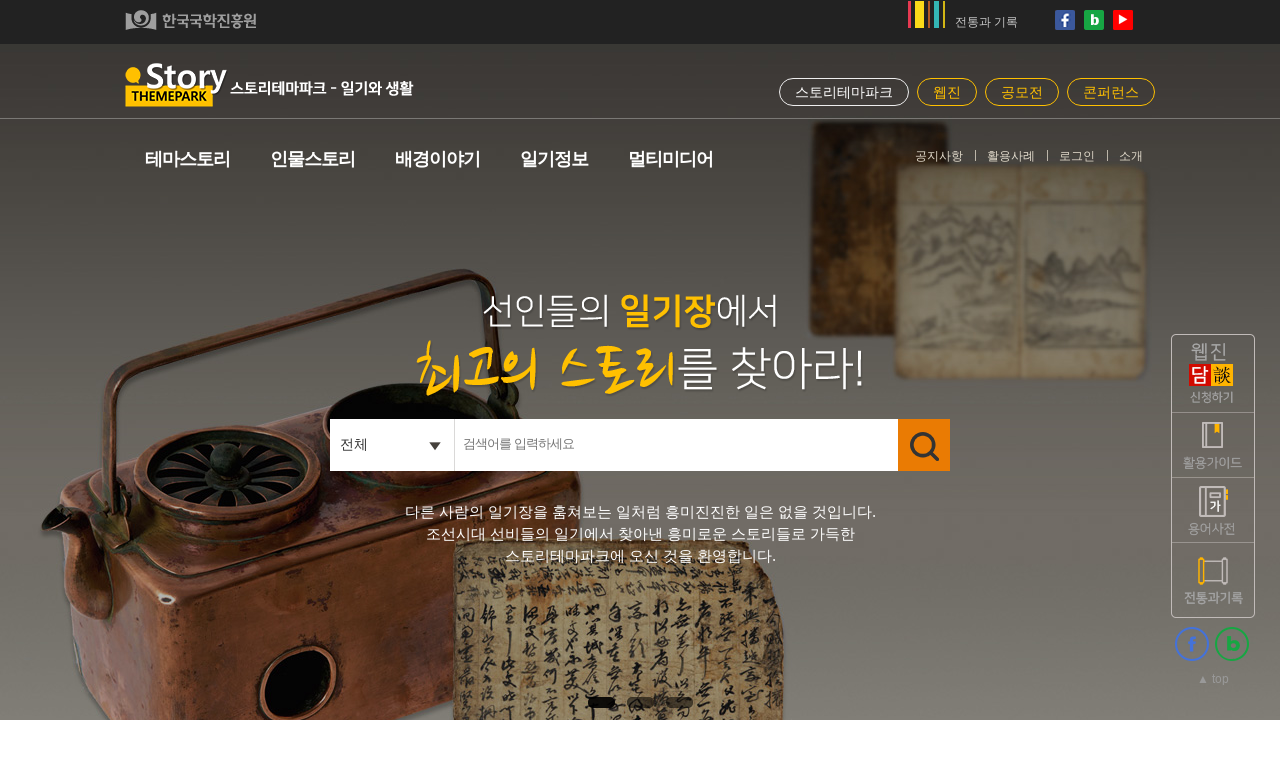

--- FILE ---
content_type: text/html; charset=UTF-8
request_url: https://story.ugyo.net/front/index.do?currPage=3&listSize=10&searchType=&searchValu=
body_size: 77746
content:






<!DOCTYPE html>
<html lang="ko">
<head>
<title>스토리테마파크 - 일기와 생활</title>
<meta charset="utf-8">
<meta http-equiv="X-UA-Compatible" content="IE=edge">
<meta name="format-detection" content="telephone=no">
<meta name="viewport" content="width=1030">
<link rel="stylesheet" type="text/css" href="/2021/css/base.css" />
<link rel="stylesheet" type="text/css" href="/2021/css/style.css" />
<link rel="stylesheet" type="text/css" href="/2021/css/flexslider.css" />
<!-- HTML5 shim and Respond.js IE8 support of HTML5 elements and media queries -->
<!--[if lt IE 9]>
  <script src="/js/2017/html5shiv.js"></script>
<![endif]-->
<!--[if lt IE 8]>
  <script src="/js/2017/IE8.js"></script>
<![endif]-->
<script type="text/javascript" src="/2021/js/jquery.js"></script>
<script type="text/javascript" src="/2021/js/jquery.flexslider-min.js"></script>
<script type="text/javascript" src="/2021/js/common.js"></script>
<script type="text/javascript" src="/2021/js/front.js"></script>
<script type="text/javascript" src="/js/jquery/jquery.cookie.js"></script>

<script type="text/javaScript" defer="defer">
<!--

/* 메시지를 받으면 실행되는  function */
window.onload = function() {	
	


}

function popConfer(url, n, w, h) {	
	var cook = "popConferCookie"+url;
	var noticeCookie=getCookie(cook);  
	
	if (noticeCookie != "no"){
		
		var winLeft = 100;
		if (n == 2) {	
			winLeft = winLeft + w ;
		} else {
			winLeft = winLeft;
		}
		var winTop = (screen.height- h) / 2;
		var settings  = "toolbar=no, ";
		settings += "location=no, ";
		settings += "directories=no, ";
		settings += "status=no, ";
		settings += "menubar=no, ";
		settings += "scrollbars=yes, ";
		settings += "resizable=no, ";
		settings += "top=" + winTop + ", ";
		settings += "left=" + winLeft + ", ";
		settings += "width=" + w + ", ";
		settings += "height=" + h;
		 	
	 	var wnd = window.open('/front/conference/conferPop.do?conCode='+url, cook, settings);	 		
		wnd.focus();		
	}
}

//--- 팝업 작업완료 후 호출되는 function
function appRegist(cCode, mCode, mVal){
	document.conferForm.conferIdx.value	 = mVal;
	document.conferForm.conCode.value	 = cCode;
	document.conferForm.conPlace.value	 = mCode;
	if (mVal == 0) {
		document.conferForm.action = "/front/conference/conferRgst.do";
	} else {
		document.conferForm.action = "/front/conference/conferMain.do";
	}   	
   	document.conferForm.submit();
}

function fn_view_type(bSujiId) {
	document.listForm.bSujiId.value	 = bSujiId;
   	document.listForm.action = "/front/index.do";
   	document.listForm.submit();
}

function fn_view_ajaxTypePaging(linkPage) {
	 var data = {"linkPage":linkPage};
	 var url = linkPage;
	 $.ajax({
	   url : linkPage,	   
	   type : "POST",
	   dataType : "html",
	   data : data,   
	   success : function(data) {
		   $('#kc_pu01').html(data);
		   layer_mainAjax("kc_pu01");
	   },
	   error : function(data) { alert("실패"+data);
	  }
	 });
}

function fn_view_ajaxType(bSujiId) {
	 var data = {"bSujiId":bSujiId};
	 $.ajax({
	   url : "/front/2014/common/frontBottomA.do",
	   type : "POST",
	   dataType : "html",
	   data : data,   
	   success : function(data) {
		   
		   $('#kc_pu01').html(data);
		   layer_mainAjax("kc_pu01");
	   },
	   error : function(data) { alert("실패"+data);
	  }
	 });
}

function layer_mainAjax(name){
	var temp = $('#' + name);
	$(".tab_k-classic li:first-child .con").css("display","block");
	$(".tab_k-classic li:first-child").addClass('active');	
	$(".tab_k-classic li .tit a").click(function(){
		$(this).parent().parent().addClass('active');
		$(this).parent().parent().siblings().removeClass('active');
		$(".tab_k-classic li .con").css("display","none");	
		$(this).parent().parent().find(".con").css("display","block");	
	});
	$(".bt_go-list").click(function(){
	 	$(".tab_k-classic li .con").css("display","none");	
	 	$(".tab_k-classic li:first-child .con").css("display","block");	
	 	$(".tab_k-classic li").removeClass('active');
	});
	$(temp).animate({"bottom": "0px"},"");
	$(".tab_k-classic li").removeClass('active');
	$(".tab_k-classic .list0").addClass('active');	
	$(".tab_k-classic li:first-child .con").css("display","none");
	$(".tab_k-classic .list0").find(".con").css("display","block");	
	$(temp).find('a.bt_close').click(function(e) {
       $(this).parent().animate({"bottom": "-500px"},	"");
		$(this).parent().find("ul li .con").css("display","none");	
		$(this).parent().find("ul li:first-child .con").css("display","block");	
		$(this).parent().find("ul li").removeClass('active');
      });
}

function DisplayMenu(index) {	
	for (var i=1; i<=4; i++){		
		if (index == i) {
			thisMenu = eval("menu" + index + ".style");
			thisMenu.display = "";
		} else {
			otherMenu = eval("menu" + i + ".style"); 			
			otherMenu.display = "none"; 
		}
	}
}


/* 이야기소재 상세 function */
function fn_egov_selectMain(type,seqId,lvl1,lvl2) {

	document.listForm.chkAttrlvl1.value = lvl1;
	document.listForm.chkAttrlvl2.value = lvl2;
	if(type == 'subject'){
		document.listForm.chkId.value			 = seqId;
	   	document.listForm.action				 = "/front/sub01/sub0104.do";
	}else if(type == 'useBoard' ){
		document.listForm.boarSeq.value			 = seqId;
		document.listForm.chkAttrlvl1.value		 = lvl1;
		document.listForm.action				 = "/front/sub06/sub0602.do";
	}else if(type == 'board'){
	   	document.listForm.action = "/front/sub06/sub0601.do";
	}
	
   	document.listForm.submit();		
}

/* 이야기소재 상세 function */
function fn_egov_select_all(type,scenSeq,lvl1,lvl2) {

	document.listForm.chkAttrlvl1.value = lvl1;
	
	if(type != 'board') {
		document.listForm.chkAttrlvl2.value = lvl2;
	 }
	 
	if(type == 'subject'){
	   	document.listForm.action = "/front/sub01/sub0101.do";
	}else if(type == 'person'){
	   	document.listForm.action = "/front/sub03/sub0301.do";
	}else if(type == 'multimedia'){
		if(document.listForm.chkAttrlvl1.value=='미디어유형'){
		   	document.listForm.action = "/front/sub05/sub0501.do";
		}else if(document.listForm.chkAttrlvl1.value=='내용유형'){
		   	document.listForm.action = "/front/sub05/sub0502.do";
		}
	}else if(type == 'background'){
	   	document.listForm.action = "/front/sub04/sub0401.do";
	}else if(type == 'board'){
	   	document.listForm.action = "/front/sub06/sub0601.do";
	}else if(type == 'intro'){
	   	document.listForm.action = "/front/introduction.do";
	}
   	document.listForm.submit();		
}

/* 이야기소재 상세 function */
function fn_egov_detail(scenId) {
	document.listForm.chkId.value			 = scenId;
	document.listForm.chkAttrlvl1.value		 = chkAttrlvl1;
	document.listForm.chkAttrlvl2.value		 = chkAttrlvl2;
   	document.listForm.action				 = "/front/sub01/sub0104.do";
   	document.listForm.submit();		
}

function fn_egov_select( scenId ) {
	document.listForm.chkId.value			 = scenId;
	document.listForm.chkAttrlvl1.value		 = "";
   	document.listForm.action					= "/front/sub01/sub0104.do";
   	document.listForm.submit();		
}


function fn_egov_multi( chkAttrlvl1 , chkAttrlvl2 ){
	document.listForm.chkAttrlvl1.value			 = chkAttrlvl1;
	document.listForm.chkAttrlvl2.value			 = chkAttrlvl2;
	document.listForm.searchMediaField.value	 = "";
	document.listForm.searchMultStart.value 	 = "";	
	if( document.listForm.chkAttrlvl1.value != "내용유형" && document.listForm.chkAttrlvl2.value == "" ){
		document.listForm.action				 = "/front/sub05/sub0501.do";
	}else{
		document.listForm.action				 = "/front/sub05/sub0502.do";
	}	
   	document.listForm.submit();
}

/* scenariomaster move function */
function fn_sm_move(ganaStart, ganaEnd, searchType){
	document.listForm.ganaStart.value 	= ganaStart;
	document.listForm.ganaEnd.value 	= ganaEnd;
	document.listForm.searchType.value 	= searchType;
	document.listForm.action = "/front/scenariomaster/scenariomasterList.do";
   	document.listForm.submit();
}

/* bbs move function */
function fn_bbs_move( code ){
	document.listForm.bbsCode.value = code;
	document.listForm.action = "/front/2014/bbs/bbsList.do";
   	document.listForm.submit();
}

/* bbs move function */
function fn_bbs_move_detail( code, seq ){
	document.listForm.bbsCode.value = code;
	document.listForm.bbsSeq.value = seq;
	document.listForm.action = "/front/2014/bbs/bbsView.do";
   	document.listForm.submit();
}

/* time move function */
function fn_time_move( year ){
	document.listForm.scenStartDate.value = year;
	document.listForm.action = "/front/timeLineList.do";
   	document.listForm.submit();
}

$(function() {
	$('body').on('click', '#theme-banner .close', function(e) {
		e.preventDefault();
		$('#theme-banner').slideUp();
	});
	
	// 팝업 레이어 컨트롤
	var _lyrCookieName = 'popHide';
	$('body').on('click', '.popupImg .closebtn', function(e) {
		e.preventDefault();
		$('.popupImg').hide();
	});

	$('body').on('click', '.popupImg input[type=checkbox], .popupImg .checkrow', function(e) {
		$.cookie(_lyrCookieName, 'Y', {path : '/'});
		$('.popupImg').hide();
	});

	if ($.cookie(_lyrCookieName) != 'Y') {
		$('.popupImg').show();
	}
});

//-->
</script>
</head>

<body>


<div class="wrapall">
	<div id="skipNav"><a href="#container" tabindex="1">본문 바로가기</a></div>
	


<script type="text/javaScript" language="javascript" defer="defer">

/* 컨텐츠이동 function */
function fn_egov_menu( type, scenId, chkAttrlvl1 , chkAttrlvl2 ){
	
	if( type == 'S'){
		document.listForm.chkAttrlvl1.value		 = chkAttrlvl1;
		document.listForm.chkAttrlvl2.value		 = chkAttrlvl2;
		document.listForm.action				 = "/front/sub01/sub0101.do";
		document.listForm.pageIndex.value		 = 1;
	   	document.listForm.submit();
		
	}else if( type == 'C'){
		document.listForm.chkAttrlvl1.value		 = chkAttrlvl1;
		document.listForm.chkAttrlvl2.value		 = chkAttrlvl2;
		document.listForm.action				 = "/front/sub03/sub0301.do";
		document.listForm.pageIndex.value		 = 1;
	   	document.listForm.submit();
	}else if( type == 'B'){
		document.listForm.chkAttrlvl1.value		 = chkAttrlvl1;
		document.listForm.chkAttrlvl2.value		 = chkAttrlvl2;
		document.listForm.action				 = "/front/sub04/sub0401.do";
		document.listForm.pageIndex.value		 = 1;
	   	document.listForm.submit();
	}else if( type == 'T'){
		document.listForm.scenStartDate.value	 = chkAttrlvl1;
		document.listForm.action				 = "/front/timeLineList.do";
		document.listForm.pageIndex.value		 = 1;
	   	document.listForm.submit();
	}else if( type == 'M'){
		document.listForm.chkAttrlvl1.value			 = chkAttrlvl1;
		document.listForm.chkAttrlvl2.value			 = chkAttrlvl2;
		
		if( document.listForm.chkAttrlvl1.value != "내용유형" && document.listForm.chkAttrlvl2.value == "" ){
			document.listForm.action				 = "/front/sub05/sub0501.do";
		}else{
			document.listForm.action				 = "/front/sub05/sub0502.do";
		}
		document.listForm.pageIndex.value		 = 1;
	   	document.listForm.submit();
	}
}

/* 이야기소재 상세 function */
function fn_egov_select_all(type,scenSeq,lvl1,lvl2) {

	document.listForm.chkAttrlvl1.value = lvl1;
	
	if(type != 'board') {
		document.listForm.chkAttrlvl2.value = lvl2;
	 }
	 
	if(type == 'subject'){
	   	document.listForm.action = "/front/sub01/sub0101.do";
	}else if(type == 'person'){
	   	document.listForm.action = "/front/sub03/sub0301.do";
	}else if(type == 'multimedia'){
		if(document.listForm.chkAttrlvl1.value=='미디어유형'){
		   	document.listForm.action = "/front/sub05/sub0501.do";
		}else if(document.listForm.chkAttrlvl1.value=='내용유형'){
		   	document.listForm.action = "/front/sub05/sub0502.do";
		}
	}else if(type == 'background'){
	   	document.listForm.action = "/front/sub04/sub0401.do";
	}else if(type == 'board'){
	   	document.listForm.action = "/front/sub06/sub0601.do";
	}else if(type == 'intro'){
	   	document.listForm.action = "/front/introduction.do";
	}
   	document.listForm.submit();		
}
/* function iwazSearch(sect, valu) {
	if ( document.searchForm.section.value == "" && sect != "" ) {
		document.searchForm.section.value = sect;
	}
	if ( document.searchForm.searchValu.value == "" && valu == "" ) {
		alert("검색어를 입력하세요");
		document.searchForm.searchValu.focus();
		return;
	} else if ( document.searchForm.searchValu.value == "" && valu != "" ) {
		document.searchForm.searchValu.value = valu;
	}
	document.searchForm.action	= "/search.do";
	document.searchForm.submit();	
} */
function iwazReSearch() {		
	var valu = document.listForm.searchValu.value + " " +document.listForm.ssearchValu.value;	
	document.listForm.searchValu.value = valu;
	document.listForm.action	= "/search.do";
	document.listForm.submit();	
}

function iwazSearch() {
	if ( document.searchForm.searchWord.value == "" ) {
		alert("검색어를 입력하세요");
		document.searchForm.searchWord.focus();
		return;
	}
	document.searchForm.action	= "/search.do";
	document.searchForm.submit();	
}

function iwazDetailSearch(type, searchType) {
	var searchWord = "";
	if(searchType == "themeStory") {
		searchWord = $("#themeStory").val();
		$("#hs_select").val("story_scenario").attr("selected", "selected");
	} else if (searchType == "humanStory") {
		searchWord = $("#humanStory").val();
		$("#hs_select").val("story_scenario").attr("selected", "selected");
	} else if (searchType == "backgroundStory") {
		searchWord = $("#backgroundStory").val();
		$("#hs_select").val("story_background").attr("selected", "selected");
	}

	if ( searchWord == "" ) {
		alert("검색어를 입력하세요");
		return;
	}
	
	document.searchForm.searchWord.value = searchWord;
	document.searchForm.action = "/search.do";
	document.searchForm.submit();	
}

/* scenariomaster move function */
function fn_sm_move(ganaStart, ganaEnd, searchType){
	document.listForm.ganaStart.value 	= ganaStart;
	document.listForm.ganaEnd.value 	= ganaEnd;
	document.listForm.searchType.value 	= searchType;
	document.listForm.pageIndex.value		 = 1;
	document.listForm.action = "/front/scenariomaster/scenariomasterList.do";
   	document.listForm.submit();
}

/* 메뉴목록 function */
function fn_timeline_move( scenStartDate ){
	document.listForm.scenStartDate.value = scenStartDate;
	document.listForm.action = "/front/timeLineList.do";
   	document.listForm.submit();
}

/* bbs move function */
function fn_bbs_move( code ){
	document.listForm.bbsCode.value = code;
	document.listForm.action = "/front/2014/bbs/bbsList.do";
   	document.listForm.submit();
}

function fn_mypage_menu( selectValue ){
	document.listForm.chkMaptbName.value	 = selectValue;
	document.listForm.pageIndex.value		 = 1;
	if(selectValue == 'MEMBEREDIT') {
		document.listForm.action				 = "/front/memberEdit.do";
	} else if(selectValue == 'MEMBEROUT') {
		document.listForm.action				 = "/front/memberOut.do";
	} else {
		document.listForm.action				 = "/front/myPage.do";
	}
	
   	document.listForm.submit();
}

$(function() {
	$(".nav7.nm .sub").hide();
	$(".nav7.nm").hover(function() {
		$(this).children(".sub").show();
	}, function(){
		$(this).children(".sub").hide();
	});
});

</script>
	<!-- s : tm -->
	<div class="topbar">
	  <div class="tm"> <strong><a href="http://www.koreastudy.or.kr/" target="_blank"><img src="/2021/images/h_logo.png" alt="한국국학진흥원"></a></strong>
	    <ul>
	      <!--<li class="srch_link"><a href="http://portal.ugyo.net/" target="_blank">통합검색 바로가기</a></li>-->
	      <li class="site_link"> <a href="#self">전통과 기록</a>
	        <div class="site_link_layer">
	          <ul>
	            <li><a href="http://multi.ugyo.net" target="_blank">유교문화관</a></li>
	            <li><a href="http://edu.ugyo.net" target="_blank">조선의 교육</a></li>
	            <li><a href="http://form.ugyo.net" target="_blank">조선의 가례</a></li>
	            <li><a href="http://life.ugyo.net" target="_blank">옛문서 생활사 박물관</a></li>
	            <li><a href="http://saheng.ugyo.net" target="_blank">사행록 역사여행</a></li>
	            <li><a href="http://hahoe.ugyo.net" target="_blank">안동 하회마을</a></li>
	            <li><a href="http://hanok.ugyo.net" target="_blank">조선의 전통건축</a></li>
	            <li><a href="http://story.ugyo.net" target="_blank">스토리 테마파크</a></li>
	          </ul>
	        </div>
	      </li>
	      <li class="h_bt_sns">
	      	<a href="https://www.facebook.com/storythemepark" target="_blank" title="페이스북"><img src="/2021/images/ht_bt_fb.gif" alt="페이스북"></a>
	      	<a href="http://blog.naver.com/storyugyo" target="_blank" title="블로그"><img src="/2021/images/ht_bt_bl.png" alt="블로그"></a>
	      	<a href="https://www.youtube.com/channel/UCGLASVu6wuqC4lg69tfXKAw" target="_blank" title="유투브"><img src="/2021/images/ht_bt_youtube.png" alt="유투브"></a>
	      </li>
	    </ul>
	  </div>
	</div>
	<!-- e : tm -->
	<form id="listForm" name="listForm" action="/front/index.do?currPage=3&amp;listSize=10&amp;searchType=&amp;searchValu=" method="post">
		<input type="hidden" name="sel" value="전체" />
		<input type="hidden" name="scenSeq" />
		<input type="hidden" name="inUrl" />
		<input type="hidden" name="chkId" />
		<input type="hidden" name="chkMultKind" />
		<input type="hidden" name="chkMultId" />
		<input type="hidden" name="searchMultStart" />
		<input type="hidden" name="searchMediaField" />
		<input type="hidden" name="backSeq" />
		<input type="hidden" name="chkBackId" />
		
		<input id="chkAttrlvl1" name="chkAttrlvl1" type="hidden" value=""/>
		<input id="chkAttrlvl2" name="chkAttrlvl2" type="hidden" value=""/>
		<input id="pageIndex" name="pageIndex" type="hidden" value="1"/>	
		
		<input type="hidden" name="bSujiId" />
		<input type="hidden" name="searchType" />
		<input type="hidden" name="ganaStart" />
		<input type="hidden" name="ganaEnd" />		
		<input type="hidden" name="chkMaptbName" />	
		<input type="hidden" name="bbsCode" />
		<input type="hidden" name="bbsSeq" />
		<input type="hidden" name="scenStartDate" />
		<input type="hidden" name="ctIdx" />
		
		<input type="hidden" name="chkId2" />
		<input type="hidden" name="actionScrap" />
		
		<input type="hidden" name="conCode" />
		<input type="hidden" name="conferIdx" />
		
		<input type="hidden" name="subMenuType" />
				
		<input id="chkSeq" name="chkSeq" type="hidden" value="0"/>
	</form>
	
	<!-- s : header -->
	<div id="header" >
	  <div class="header-row widcnt">
	    <h1><a href="/front/index.do"><img src="/2021/images/logo.png" alt="스토리테마파크" /></a></h1>
	    <ul class="categoryMenu" >
	   		<li ><a href="/front/index.do">스토리테마파크</a></li>
	        <li class="on"><a href="/front/webzine/index.do">웹진</a></li>
	        <li class="on"><a href="/front/contest/index.do">공모전</a></li>
	        <li class="on"><a href="/front/conference/index.do">콘퍼런스</a></li>
      	</ul>
	  </div>
	  
	    
	    	
	  <div id="gnbArea">
	    <div class="widcnt justify-content-between">
	      <ul class="gnb fx" >
	        <li class="nav1"><a href="/front/sub01/sub0101.do" >테마스토리</a>
	          <div class="gnb_sub" style="display: none;">
	            <div class="box">
	              <strong><a href="javascript:fn_egov_menu('S', '', '가정','');">가정</a></strong>
	              <ul>
	                <li><a href="javascript:fn_egov_menu('S', '', '가정','가족, 친족과의 왕래와 갈등');">가족, 친족과의 왕래와 갈등</a></li>
	                <li><a href="javascript:fn_egov_menu('S', '', '가정','개인의 일생과 통과의례');">개인의 일생과 통과의례</a></li>
	                <li><a href="javascript:fn_egov_menu('S', '', '가정','그리운 가족');">그리운 가족</a></li>
	                <li><a href="javascript:fn_egov_menu('S', '', '가정','노비들의 삶');">노비들의 삶</a></li>
	              </ul>
	            </div>
	            <div class="box">
	              <strong><a href="javascript:fn_egov_menu('S', '', '경제','');">경제</a></strong>
	              <ul>
	                <li><a href="javascript:fn_egov_menu('S', '', '경제','가계경영과 노동');">가계경영과 노동</a></li>
	                <li><a href="javascript:fn_egov_menu('S', '', '경제','고달픈 세금과 부역');">고달픈 세금과 부역</a></li>
	                <li><a href="javascript:fn_egov_menu('S', '', '경제','시장과 거래');">시장과 거래</a></li>
	                <li><a href="javascript:fn_egov_menu('S', '', '경제','자연재해와 흉년의 기록');">자연재해와 흉년의 기록</a></li>
	              </ul>
	            </div>
	            <div class="box">
	              <strong><a href="javascript:fn_egov_menu('S', '', '공동체','');">공동체</a></strong>
	              <ul>
	                <li><a href="javascript:fn_egov_menu('S', '', '공동체','공동 목표를 위한 조직과 협동');">공동 목표를 위한 조직과 협동</a></li>
	                <li><a href="javascript:fn_egov_menu('S', '', '공동체','관리와 공조 및 대립');">관리와 공조 및 대립</a></li>
	                <li><a href="javascript:fn_egov_menu('S', '', '공동체','사람 사이 갈등과 범죄');">사람 사이 갈등과 범죄</a></li>
	                <li><a href="javascript:fn_egov_menu('S', '', '공동체','이웃과 어울리는 삶');">이웃과 어울리는 삶</a></li>
	              </ul>
	            </div>
	            <div class="box">
	              <strong><a href="javascript:fn_egov_menu('S', '', '근대화와 식민지의 시대','');">근대화와 식민지의 시대</a></strong>
	              <ul>
	                <li><a href="javascript:fn_egov_menu('S', '', '근대화와 식민지의 시대','구국에 나선 의인들');">구국에 나선 의인들</a></li>
	                <li><a href="javascript:fn_egov_menu('S', '', '근대화와 식민지의 시대','나라를 위한 무장투쟁');">나라를 위한 무장투쟁</a></li>
	                <li><a href="javascript:fn_egov_menu('S', '', '근대화와 식민지의 시대','신문물의 물결과 변화하는 조선');">신문물의 물결과 변화하는 조선</a></li>
	                <li><a href="javascript:fn_egov_menu('S', '', '근대화와 식민지의 시대','이역만리에서의 독립운동');">이역만리에서의 독립운동</a></li>
	                <li><a href="javascript:fn_egov_menu('S', '', '근대화와 식민지의 시대','혼란한 정국');">혼란한 정국</a></li>
	              </ul>
	            </div>
	            <div class="box">
	              <strong><a href="javascript:fn_egov_menu('S', '', '나라의 정치','');">나라의 정치</a></strong>
	              <ul>
	                <li><a href="javascript:fn_egov_menu('S', '', '나라의 정치','관직생활');">관직생활</a></li>
	                <li><a href="javascript:fn_egov_menu('S', '', '나라의 정치','국가의 경조사');">국가의 경조사</a></li>
	                <li><a href="javascript:fn_egov_menu('S', '', '나라의 정치','국왕의 명령');">국왕의 명령</a></li>
	                <li><a href="javascript:fn_egov_menu('S', '', '나라의 정치','왕실 사람들의 이야기');">왕실 사람들의 이야기</a></li>
	                <li><a href="javascript:fn_egov_menu('S', '', '나라의 정치','조정의 갈등과 대립');">조정의 갈등과 대립</a></li>
	                <li><a href="javascript:fn_egov_menu('S', '', '나라의 정치','조정의 사건과 사고');">조정의 사건과 사고</a></li>
	              </ul>
	            </div>
	            <div class="box">
	              <strong><a href="javascript:fn_egov_menu('S', '', '외교와 사행','');">외교와 사행</a></strong>
	              <ul>
	                <li><a href="javascript:fn_egov_menu('S', '', '외교와 사행','사행길의 사건사고들');">사행길의 사건사고들</a></li>
	                <li><a href="javascript:fn_egov_menu('S', '', '외교와 사행','사행길의 여정');">사행길의 여정</a></li>
	                <li><a href="javascript:fn_egov_menu('S', '', '외교와 사행','외교정책의 수행');">외교정책의 수행</a></li>
	                <li><a href="javascript:fn_egov_menu('S', '', '외교와 사행','외국 사람들과의 만남');">외국 사람들과의 만남</a></li>
	                <li><a href="javascript:fn_egov_menu('S', '', '외교와 사행','외국의 자연과 문물의 경험');">외국의 자연과 문물의 경험</a></li>
	              </ul>
	            </div>
	            <div class="box">
	              <strong><a href="javascript:fn_egov_menu('S', '', '전쟁, 혼란의 기록','');">전쟁, 혼란의 기록</a></strong>
	              <ul>
	                <li><a href="javascript:fn_egov_menu('S', '', '전쟁, 혼란의 기록','전장에서 들려오는 소식들');">전장에서 들려오는 소식들</a></li>
	                <li><a href="javascript:fn_egov_menu('S', '', '전쟁, 혼란의 기록','전쟁을 극복하기 위한 노력들');">전쟁을 극복하기 위한 노력들</a></li>
	                <li><a href="javascript:fn_egov_menu('S', '', '전쟁, 혼란의 기록','전쟁의 진행과 양상');">전쟁의 진행과 양상</a></li>
	                <li><a href="javascript:fn_egov_menu('S', '', '전쟁, 혼란의 기록','피난과 궁핍의 기록');">피난과 궁핍의 기록</a></li>
	              </ul>
	            </div>
	            <div class="box">
	              <strong><a href="javascript:fn_egov_menu('S', '', '풍류와 놀이, 여행의 기록들','');">풍류와 놀이, 여행의 기록들</a></strong>
	              <ul>
	                <li><a href="javascript:fn_egov_menu('S', '', '풍류와 놀이, 여행의 기록들','유람과 감상');">유람과 감상</a></li>
	                <li><a href="javascript:fn_egov_menu('S', '', '풍류와 놀이, 여행의 기록들','유람과 여행에서 만난 사람들');">유람과 여행에서 만난 사람들</a></li>
	                <li><a href="javascript:fn_egov_menu('S', '', '풍류와 놀이, 여행의 기록들','유흥의 기록');">유흥의 기록</a></li>
	                <li><a href="javascript:fn_egov_menu('S', '', '풍류와 놀이, 여행의 기록들','자연과 고적에 얽힌 이야기');">자연과 고적에 얽힌 이야기</a></li>
	                <li><a href="javascript:fn_egov_menu('S', '', '풍류와 놀이, 여행의 기록들','하층민의 놀이와 즐거움');">하층민의 놀이와 즐거움</a></li>
	              </ul>
	            </div>
	            <div class="box">
	              <strong><a href="javascript:fn_egov_menu('S', '', '학문과 과거','');">학문과 과거</a></strong>
	              <ul>
	                <li><a href="javascript:fn_egov_menu('S', '', '학문과 과거','과거 급제의 영예');">과거 급제의 영예</a></li>
	                <li><a href="javascript:fn_egov_menu('S', '', '학문과 과거','과거의 부정부패');">과거의 부정부패</a></li>
	                <li><a href="javascript:fn_egov_menu('S', '', '학문과 과거','끝없는 학문의 세계');">끝없는 학문의 세계</a></li>
	                <li><a href="javascript:fn_egov_menu('S', '', '학문과 과거','어렵고 힘든 과거시험');">어렵고 힘든 과거시험</a></li>
	              </ul>
	            </div>
	            <div class="input-group-story ">
	              <input id="themeStory" type="text" placeholder="테마스토리 내 검색" onkeydown="javascript:if (event.keyCode == 13) { iwazDetailSearch('story_scenario', 'themeStory'); return false;}">
	              <div class="input-group-append">
	                <a href="javascript:iwazDetailSearch('story_scenario', 'themeStory');"><img src="/2021/images/ico_search2.png" alt="검색"></a>
	              </div>
	            </div>
	          </div>
	        </li>
	        <li class="nav2"><a href="/front/sub03/sub0301.do" >인물스토리</a>
	          <div class="gnb_sub" style="display: none;">
	            <div class="box boxver2">
	              <strong><a href="javascript:fn_egov_menu('C', '', '관리','');">관리</a></strong>
	              <ul>
	                <li><a href="javascript:fn_egov_menu('C', '', '관리','가족, 동료와 교류하는 관리');">가족, 동료와 교류하는 관리</a></li>
	                <li><a href="javascript:fn_egov_menu('C', '', '관리','나라의 변란을 맞이한 관리');">나라의 변란을 맞이한 관리</a></li>
	                <li><a href="javascript:fn_egov_menu('C', '', '관리','무인의 길을 걷는 관리');">무인의 길을 걷는 관리</a></li>
	                <li><a href="javascript:fn_egov_menu('C', '', '관리','바른말을 하는 관리');">바른말을 하는 관리</a></li>
	                <li><a href="javascript:fn_egov_menu('C', '', '관리','부정부패를 저지르는 관리');">부정부패를 저지르는 관리</a></li>
	                <li><a href="javascript:fn_egov_menu('C', '', '관리','선정을 베푸는 청렴한 관리');">선정을 베푸는 청렴한 관리</a></li>
	                <li><a href="javascript:fn_egov_menu('C', '', '관리','외교를 수행하는 관리');">외교를 수행하는 관리</a></li>
	                <li><a href="javascript:fn_egov_menu('C', '', '관리','인사발령을 받은 관리');">인사발령을 받은 관리</a></li>
	                <li><a href="javascript:fn_egov_menu('C', '', '관리','정치적 갈등에 직면한 관리');">정치적 갈등에 직면한 관리</a></li>
	                <li><a href="javascript:fn_egov_menu('C', '', '관리','죄를 지은 관리');">죄를 지은 관리</a></li>
	                <li><a href="javascript:fn_egov_menu('C', '', '관리','지방을 다스리는 관리');">지방을 다스리는 관리</a></li>
	                <li><a href="javascript:fn_egov_menu('C', '', '관리','직무를 수행하는 관리');">직무를 수행하는 관리</a></li>
	              </ul>
	            </div>
	            <div class="box boxver2">
	              <strong><a href="javascript:fn_egov_menu('C', '', '양반','');">양반</a></strong>
	              <ul>
	                <li><a href="javascript:fn_egov_menu('C', '', '양반','가정의 대소사를 챙기는 양반');">가정의 대소사를 챙기는 양반</a></li>
	                <li><a href="javascript:fn_egov_menu('C', '', '양반','고을일에 참여하는 양반');">고을일에 참여하는 양반</a></li>
	                <li><a href="javascript:fn_egov_menu('C', '', '양반','과거시험을 치르는 양반');">과거시험을 치르는 양반</a></li>
	                <li><a href="javascript:fn_egov_menu('C', '', '양반','나랏일을 걱정하는 양반');">나랏일을 걱정하는 양반</a></li>
	                <li><a href="javascript:fn_egov_menu('C', '', '양반','난리를 만난 양반');">난리를 만난 양반</a></li>
	                <li><a href="javascript:fn_egov_menu('C', '', '양반','대립과 갈등에 놓인 양반');">대립과 갈등에 놓인 양반</a></li>
	                <li><a href="javascript:fn_egov_menu('C', '', '양반','사람들과 교유하는 양반');">사람들과 교유하는 양반</a></li>
	                <li><a href="javascript:fn_egov_menu('C', '', '양반','일상을 고찰하는 양반');">일상을 고찰하는 양반</a></li>
	                <li><a href="javascript:fn_egov_menu('C', '', '양반','일신상의 문제가 생긴 양반');">일신상의 문제가 생긴 양반</a></li>
	                <li><a href="javascript:fn_egov_menu('C', '', '양반','풍류와 유람을 즐기는 양반');">풍류와 유람을 즐기는 양반</a></li>
	                <li><a href="javascript:fn_egov_menu('C', '', '양반','풍문과 소식을 듣는 양반');">풍문과 소식을 듣는 양반</a></li>
	                <li><a href="javascript:fn_egov_menu('C', '', '양반','학문하는 양반');">학문하는 양반</a></li>
	              </ul>
	            </div>
	            <div class="box">
	              <strong><a href="javascript:fn_egov_menu('C', '', '여성','');">여성</a></strong>
	              <ul>
	                <li><a href="javascript:fn_egov_menu('C', '', '여성','기생');">기생</a></li>
	                <li><a href="javascript:fn_egov_menu('C', '', '여성','양반가의 여성');">양반가의 여성</a></li>
	                <li><a href="javascript:fn_egov_menu('C', '', '여성','왕실의 여인들');">왕실의 여인들</a></li>
	                <li><a href="javascript:fn_egov_menu('C', '', '여성','풍류와 유람을 즐기는 양반');">풍류와 유람을 즐기는 양반</a></li>
	                <li><a href="javascript:fn_egov_menu('C', '', '여성','하층민 여성');">하층민 여성</a></li>
	              </ul>
	            </div>
	            <div class="box">
	              <strong><a href="javascript:fn_egov_menu('C', '', '왕실','');">왕실</a></strong>
	              <ul>
	                <li><a href="javascript:fn_egov_menu('C', '', '왕실','국난을 만난 국왕');">국난을 만난 국왕</a></li>
	                <li><a href="javascript:fn_egov_menu('C', '', '왕실','국정을 돌보는 국왕');">국정을 돌보는 국왕</a></li>
	                <li><a href="javascript:fn_egov_menu('C', '', '왕실','왕실의 사람들');">왕실의 사람들</a></li>
	                <li><a href="javascript:fn_egov_menu('C', '', '왕실','왕을 보필하는 세자');">왕을 보필하는 세자</a></li>
	                <li><a href="javascript:fn_egov_menu('C', '', '왕실','한 집안의 가장인 국왕');">한 집안의 가장인 국왕</a></li>
	              </ul>
	            </div>
	            <div class="box">
	              <strong><a href="javascript:fn_egov_menu('C', '', '외국인','');">외국인</a></strong>
	              <ul>
	                <li><a href="javascript:fn_egov_menu('C', '', '외국인','군대를 이끌고 온 외국장수');">군대를 이끌고 온 외국장수</a></li>
	                <li><a href="javascript:fn_egov_menu('C', '', '외국인','외국의 외교관');">외국의 외교관</a></li>
	                <li><a href="javascript:fn_egov_menu('C', '', '외국인','조선인을 만난 외국인');">조선인을 만난 외국인</a></li>
	              </ul>
	            </div>
	            <div class="box">
	              <strong><a href="javascript:fn_egov_menu('C', '', '중인','');">중인</a></strong>
	              <ul>
	                <li><a href="javascript:fn_egov_menu('C', '', '중인','의료를 담당하는 의원(의관)');">의료를 담당하는 의원(의관)</a></li>
					<li><a href="javascript:fn_egov_menu('C', '', '중인','향리');">향리</a></li>
	              </ul>
	            </div>
	            <div class="box">
	              <strong><a href="javascript:fn_egov_menu('C', '', '하층민','');">하층민</a></strong>
	              <ul>
	                <li><a href="javascript:fn_egov_menu('C', '', '하층민','고된 삶을 사는 노비');">고된 삶을 사는 노비</a></li>
	                <li><a href="javascript:fn_egov_menu('C', '', '하층민','기술자의 삶, 장인');">기술자의 삶, 장인</a></li>
	                <li><a href="javascript:fn_egov_menu('C', '', '하층민','무속인');">무속인</a></li>
	                <li><a href="javascript:fn_egov_menu('C', '', '하층민','부역과 노동에 지친 백성');">부역과 노동에 지친 백성</a></li>
	                <li><a href="javascript:fn_egov_menu('C', '', '하층민','장사로 삶을 영위하는 상인');">장사로 삶을 영위하는 상인</a></li>
	                <li><a href="javascript:fn_egov_menu('C', '', '하층민','천대받는 승려');">천대받는 승려</a></li>
	              </ul>
	            </div>
	            <div class="input-group-story ">
	              <input type="text" id="humanStory" placeholder="인물스토리 내 검색" onkeydown="javascript:if (event.keyCode == 13) { iwazDetailSearch('story_scenario', 'humanStory'); return false;}">
	              <div class="input-group-append">
	                <a href="javascript:iwazDetailSearch('story_scenario', 'humanStory');"><img src="/2021/images/ico_search2.png" alt="검색"></a>
	              </div>
	            </div>
	          </div>
	        </li>
	        <li class="nav3"><a href="/front/sub04/sub0401.do" >배경이야기</a>
	          <div class="gnb_sub" style="display: none;">
	            <div class="box ">
	              <strong><a href="javascript:fn_egov_menu('B', '', '경제','');">경제</a></strong>
	              <ul>
	                <li><a href="javascript:fn_egov_menu('B', '', '경제','군제와 군역');">군제와 군역</a></li>
	                <li><a href="javascript:fn_egov_menu('B', '', '경제','농업과 가계경영');">농업과 가계경영</a></li>
	                <li><a href="javascript:fn_egov_menu('B', '', '경제','산업과 시장');">산업과 시장</a></li>
	                <li><a href="javascript:fn_egov_menu('B', '', '경제','세금과 부역');">세금과 부역</a></li>
	                <li><a href="javascript:fn_egov_menu('B', '', '경제','환경과 재해');">환경과 재해</a></li>
	              </ul>
	            </div>
	            <div class="box ">
	              <strong><a href="javascript:fn_egov_menu('B', '', '교육과 과거','');">교육과 과거</a></strong>
	              <ul>
	                <li><a href="javascript:fn_egov_menu('B', '', '교육과 과거','과거');">과거</a></li>
	                <li><a href="javascript:fn_egov_menu('B', '', '교육과 과거','교육기관');">교육기관</a></li>
	                <li><a href="javascript:fn_egov_menu('B', '', '교육과 과거','학문과 출판');">학문과 출판</a></li>
	              </ul>
	            </div>
	            <div class="box">
	              <strong><a href="javascript:fn_egov_menu('B', '', '인물','');">인물</a></strong>
	              <ul>
	                <li></li>
	              </ul>
	            </div>

	            <div class="box boxver3">
	              <strong><a href="javascript:fn_egov_menu('B', '', '문화','');">문화</a></strong>
	              <ul>
	                <li><a href="javascript:fn_egov_menu('B', '', '문화','고사, 고적');">고사, 고적</a></li>
	                <li><a href="javascript:fn_egov_menu('B', '', '문화','관습, 풍속');">관습, 풍속</a></li>
	                <li><a href="javascript:fn_egov_menu('B', '', '문화','군제와 군역');">군제와 군역</a></li>
	                <li><a href="javascript:fn_egov_menu('B', '', '문화','놀이');">놀이</a></li>
	                <li><a href="javascript:fn_egov_menu('B', '', '문화','예술');">예술</a></li>
	                <li><a href="javascript:fn_egov_menu('B', '', '문화','의례');">의례</a></li>
	                <li><a href="javascript:fn_egov_menu('B', '', '문화','의식주');">의식주</a></li>
	                <li><a href="javascript:fn_egov_menu('B', '', '문화','종교');">종교</a></li>
	              </ul>
	            </div>
	            <div class="box">
	              <strong><a href="javascript:fn_egov_menu('B', '', '사회','');">사회</a></strong>
	              <ul>
	                <li><a href="javascript:fn_egov_menu('B', '', '사회','가족과 일상의례');">가족과 일상의례</a></li>
	                <li><a href="javascript:fn_egov_menu('B', '', '사회','신분');">신분</a></li>
	                <li><a href="javascript:fn_egov_menu('B', '', '사회','지역공동체');">지역공동체</a></li>
	                <li><a href="javascript:fn_egov_menu('B', '', '사회','질병과 의료');">질병과 의료</a></li>
	              </ul>
	            </div>

	            <div class="box ">
	              <strong><a href="javascript:fn_egov_menu('B', '', '전쟁과 외교','');">전쟁과 외교</a></strong>
	              <ul>
	                <li><a href="javascript:fn_egov_menu('B', '', '전쟁과 외교','국제정세');">국제정세</a></li>
	                <li><a href="javascript:fn_egov_menu('B', '', '전쟁과 외교','민간인 교류');">민간인 교류</a></li>
	                <li><a href="javascript:fn_egov_menu('B', '', '전쟁과 외교','외교');">외교</a></li>
	                <li><a href="javascript:fn_egov_menu('B', '', '전쟁과 외교','전쟁');">전쟁</a></li>
	              </ul>
	            </div>
	            <div class="box boxver3">
	              <strong><a href="javascript:fn_egov_menu('B', '', '정치와 행정','');">정치와 행정</a></strong>
	              <ul>
	                <li><a href="javascript:fn_egov_menu('B', '', '정치와 행정','사건');">사건</a></li>
	                <li><a href="javascript:fn_egov_menu('B', '', '정치와 행정','사법');">사법</a></li>
	                <li><a href="javascript:fn_egov_menu('B', '', '정치와 행정','왕실');">왕실</a></li>
	                <li><a href="javascript:fn_egov_menu('B', '', '정치와 행정','정쟁');">정쟁</a></li>
	                <li><a href="javascript:fn_egov_menu('B', '', '정치와 행정','정치행정제도');">정치행정제도</a></li>
	                <li><a href="javascript:fn_egov_menu('B', '', '정치와 행정','지방제도');">지방제도</a></li>
	              </ul>
	            </div>
	            <div class="input-group-story ">
	              <input type="text" id="backgroundStory" placeholder="배경이야기 내 검색" onkeydown="javascript:if (event.keyCode == 13) { iwazDetailSearch('story_background', 'backgroundStory'); return false;}">
	              <div class="input-group-append">
	                <a href="javascript:iwazDetailSearch('story_background', 'backgroundStory');"><img src="/2021/images/ico_search2.png" alt="검색"></a>
	              </div>
	            </div>
	          </div>
	        </li>
	        <li class="nav4"><a href="javascript:fn_sm_move('', '', 'title1_kor');" >일기정보</a>
	          <div class="gnb_sub" style="display: none;">
	            <div class="box boxverFull">
	              <strong><a href="javascript:fn_sm_move('', '', 'title1_kor');">서명별</a></strong>
	              <ul>
	                <li><a href="javascript:fn_sm_move('', '', 'title1_kor');">전체</a></li>
	                <li><a href="javascript:fn_sm_move('가', '나', 'title1_kor');">가</a></li>
	                <li><a href="javascript:fn_sm_move('나', '다', 'title1_kor');">나</a></li>
	                <li><a href="javascript:fn_sm_move('다', '라', 'title1_kor');">다</a></li>
	                <li><a href="javascript:fn_sm_move('라', '마', 'title1_kor');">라</a></li>
	                <li><a href="javascript:fn_sm_move('마', '바', 'title1_kor');">마</a></li>
	                <li><a href="javascript:fn_sm_move('바', '사', 'title1_kor');">바</a></li>
	                <li><a href="javascript:fn_sm_move('사', '아', 'title1_kor');">사</a></li>
	                <li><a href="javascript:fn_sm_move('아', '자', 'title1_kor');">아</a></li>
	                <li><a href="javascript:fn_sm_move('자', '차', 'title1_kor');">자</a></li>
	                <li><a href="javascript:fn_sm_move('차', '카', 'title1_kor');">차</a></li>
	                <li><a href="javascript:fn_sm_move('카', '타', 'title1_kor');">카</a></li>
	                <li><a href="javascript:fn_sm_move('타', '파', 'title1_kor');">타</a></li>
	                <li><a href="javascript:fn_sm_move('파', '하', 'title1_kor');">파</a></li>
	                <li><a href="javascript:fn_sm_move('하', '힣', 'title1_kor');">하</a></li>
	              </ul>
	            </div>
	            <div class="box boxverFull">
	              <strong><a href="javascript:fn_sm_move('', '', 'auth_kor');">저자별</a></strong>
	              <ul>
	                <li><a href="javascript:fn_sm_move('', '', 'auth_kor');">전체</a></li>
	                <li><a href="javascript:fn_sm_move('가', '나', 'auth_kor');">가</a></li>
	                <li><a href="javascript:fn_sm_move('나', '다', 'auth_kor');">나</a></li>
	                <li><a href="javascript:fn_sm_move('다', '라', 'auth_kor');">다</a></li>
	                <li><a href="javascript:fn_sm_move('라', '마', 'auth_kor');">라</a></li>
	                <li><a href="javascript:fn_sm_move('마', '바', 'auth_kor');">마</a></li>
	                <li><a href="javascript:fn_sm_move('바', '사', 'auth_kor');">바</a></li>
	                <li><a href="javascript:fn_sm_move('사', '아', 'auth_kor');">사</a></li>
	                <li><a href="javascript:fn_sm_move('아', '자', 'auth_kor');">아</a></li>
	                <li><a href="javascript:fn_sm_move('자', '차', 'auth_kor');">자</a></li>
	                <li><a href="javascript:fn_sm_move('차', '카', 'auth_kor');">차</a></li>
	                <li><a href="javascript:fn_sm_move('카', '타', 'auth_kor');">카</a></li>
	                <li><a href="javascript:fn_sm_move('타', '파', 'auth_kor');">타</a></li>
	                <li><a href="javascript:fn_sm_move('파', '하', 'auth_kor');">파</a></li>
	                <li><a href="javascript:fn_sm_move('하', '힣', 'auth_kor');">하</a></li>
	              </ul>
	            </div>
	          </div>
	        </li>    
	        <li class="nav5"><a href="/front/sub05/sub0501.do" >멀티미디어</a>
	        <div class="gnb_sub" style="display: none;">
				<div class="box ">
					<strong><a href="#" onclick="javascript:fn_egov_menu('M', '', '내용유형','공간자료');">내용유형</a></strong>
					<ul>
						<li><a href="#" onclick="javascript:fn_egov_menu('M', '', '내용유형','공간자료');">공간자료</a></li>
						<li><a href="#" onclick="javascript:fn_egov_menu('M', '', '내용유형','사건자료');">사건자료</a></li>
						<li><a href="#" onclick="javascript:fn_egov_menu('M', '', '내용유형','소품자료');">소품자료</a></li>
						<li><a href="#" onclick="javascript:fn_egov_menu('M', '', '내용유형','인물자료');">인물자료</a></li>
						<li><a href="#" onclick="javascript:fn_egov_menu('M', '', '내용유형','절차자료');">절차자료</a></li>
						<li><a href="#" onclick="javascript:fn_egov_menu('M', '', '내용유형','참고자료');">참고자료</a></li>
					</ul>
				</div>
				<div class="box ">
					<strong><a href="#" onclick="javascript:fn_egov_menu('M', '', '미디어유형','3D');">미디어유형</a></strong>
					<ul>
						<li><a href="#" onclick="javascript:fn_egov_menu('M', '', '미디어유형','3D');">3D</a></li>
						<li><a href="#" onclick="javascript:fn_egov_menu('M', '', '미디어유형','그래픽');">그래픽</a></li>
						<li><a href="#" onclick="javascript:fn_egov_menu('M', '', '미디어유형','애니메이션');">애니메이션</a></li>
						<li><a href="#" onclick="javascript:fn_egov_menu('M', '', '미디어유형','이미지');">이미지</a></li>
					</ul>
				</div>
	        </li>    
	      </ul>
	      <ul class="etcArea" >
	        <li><a href="javascript:fn_bbs_move('1003');">공지사항</a></li>
	        <li><a href="javascript:fn_bbs_move('1004');">활용사례</a></li>
	        
	        	<li><a href="javascript:fn_frontloginView('','');">로그인</a></li>
	        
			
	        <li><a href="/front/guide.do">소개</a></li>
	      </ul>
	    </div>
	  </div>
	    	
	    	
	    	
	    	
	    
	</div>
	<!-- e : header -->


	<!--quick-->
	<div id="quick">
		<ul>
			<li class="q1"><a href="/front/webzine/wzinScribe.do"><span>웹진담담신청하기</span></a></li>
			<li class="q2"><a href="/front/guide.do"><span>활용가이드</span></a></li>
			<li class="q3"><a href="javascript:termInfo('');"><span>용어사전</span></a></li>
			<li class="q4"><a href="http://portal.ugyo.net" target="_blank"><span>전통과기록</span></a></li>
			<li class="q5"><a href="https://www.facebook.com/storythemepark" target="_blank"><span>페이스북</span></a></li>
			<li class="q6"><a href="http://blog.naver.com/storyugyo" target="_blank"><span>블로그</span></a></li>
		</ul>
		<div class="totop"><a href="#">▲ top</a></div>
	</div>
	<!--//quick-->


	
	<form id="conferForm" name="conferForm" action="/front/index.do" method="post">
	  <input type="hidden" name="conferIdx" />
	  <input type="hidden" name="conCode" />
	  <input type="hidden" name="conPlace" />
	</form>
	<!-- s container -->
	<div id="container">
	  <div class="visualArea flexslider">
	    <ul class="slides">
	      <li class="visualimg01"></li>
	      <li class="visualimg02"></li>
	      <li class="visualimg03"></li>
	    </ul>
	  </div>
	  <form id="searchForm" name="searchForm" action="/front/index.do" method="post">
	    <input type="hidden" name="sel"/>
	    <input type="hidden" name="scenSeq" />
	    <input type="hidden" name="inUrl" />
	    <input type="hidden" name="chkId" />
	    <input id="chkAttrlvl1" name="chkAttrlvl1" type="hidden" value=""/>
	    <input id="chkAttrlvl2" name="chkAttrlvl2" type="hidden" value=""/>
	    <input id="pageIndex" name="pageIndex" type="hidden" value="1"/>
	    <input type="hidden" name="boarSeq" />
	    <input type="hidden" name="backSeq" />
	    <input type="hidden" name="chkBackId" />
	    <input type="hidden" name="actionScrap" />
	    <input type="hidden" name="searchStartDate" />
	    <input type="hidden" name="searchEndDate" />
	    <input type="hidden" name="searchChk1" />
	    <input type="hidden" name="searchChk2" />
	    <input type="hidden" name="searchChk3" />
	    <input type="hidden" name="searchChk4" />
	    <input type="hidden" name="searchChk5" />
	    <input type="hidden" name="searchChk6" />
	    <div class="searchArea">
	      <div class="maintxt"><img src="/2021/images/main_txt.png" alt="선인들의 일기장에서 최고의 스토리를 찾아라! " /></div>
	      <div class="search-box">
	        <div class="category_select">
	          <div class="ctgbox">
	            <select id="hs_select" name="type">
	              <option value="tot" >전체</option>
	              <option value="story_scenariomaster" >출전</option>
	              <option value="story_scenario" >이야기소재</option>
	              <option value="story_background" >배경</option>
	              <option value="story_multimedia" >멀티미디어</option>
	              <option value="ugyo_ysd" >유교넷일기</option>
	            </select>
	          </div>
	        </div>
	        <input name="searchWord" id="searchWord" type="text" class="inptsch" placeholder="검색어를 입력하세요" onkeydown="javascript:if (event.keyCode == 13) { iwazSearch(); return false;}" />
	        <ul class="searchbtnpart">
	          <li><a href="#" onclick="javascript:iwazSearch(); return false;"><img src="/2021/images/ico_search.png" alt="검색" /></a></li>
	        </ul>
	        <div class="detailsearch-box">
	          <div class="dummy">
	            <h3 class="detailsearch_tit">상세검색</h3>
	            <dl class="detailsearch">
	              <dt>디렉토리검색</dt>
	              <dd>
	                <div class="ctgbox"> <a href="#" class="scthBtn">전체</a>
	                  <div class="ctg">
	                    <ul>
	                      <li><a href="#" title="전체">전체</a></li>
	                      <li><a href="#" title="출전">출전</a></li>
	                      <li><a href="#" title="이야기소재">이야기소재</a></li>
	                      <li><a href="#" title="배경">배경</a></li>
	                      <li><a href="#" title="멀티미디어">멀티미디어</a></li>
	                      <li><a href="#" title="유교넷이야기">유교넷이야기</a></li>
	                    </ul>
	                  </div>
	                </div>
	              </dd>
	              <dt>검색어</dt>
	              <dd>
	                <input type="text" class="inpt_detail word" />
	              </dd>
	              <dt>시기</dt>
	              <dd>
	                <input type="text" class="inpt_detail date" placeholder="yyyy-mm-dd" />
	                -
	                <input type="text" class="inpt_detail date"   placeholder="yyyy-mm-dd" />
	              </dd>
	            </dl>
	            <div class="btnarea"><a href="" class="btn btn-search">검색</a> <a href="" class="btn btn-search2">다시입력</a></div>
	            <div class="close"><a href=""><img src="/2021/images/ico_close.png" alt="" /></a></div>
	          </div>
	        </div>
	      </div>
	      <div class="subtxt">다른 사람의 일기장을 훔쳐보는 일처럼 흥미진진한 일은 없을 것입니다. <br/>
	        조선시대 선비들의 일기에서 찾아낸 흥미로운 스토리들로 가득한<br/>
	        스토리테마파크에 오신 것을 환영합니다. </div>
	    </div>
	  </form>
	  
	  <div class="m-sec2">
	    <div class="widcnt fx">
	      <h3>테마스토리</h3>
	      <p class="guidetxt">사건 중심의 이야기로 엮어보는 테마스토리</p>
	      <div class="cardBox">
	        <div class="cardA">
	          <div class="photo"><img src="/2021/images/theme_thumb01.jpg" alt="" /></div>
	          <div class="listBox">
	            <h5 class="tit">가정</h5>
	            <ul class="list">
	                <li><a href="javascript:fn_egov_menu('S', '', '가정','가족, 친족과의 왕래와 갈등');">가족, 친족과의 왕래와 갈등</a></li>
	                <li><a href="javascript:fn_egov_menu('S', '', '가정','개인의 일생과 통과의례');">개인의 일생과 통과의례</a></li>
	                <li><a href="javascript:fn_egov_menu('S', '', '가정','그리운 가족');">그리운 가족</a></li>
	                <li><a href="javascript:fn_egov_menu('S', '', '가정','노비들의 삶');">노비들의 삶</a></li>
	            </ul>
	            <span class="more"><a href="javascript:fn_egov_menu('S', '', '가정','');">+ 더보기</a></span>
	          </div>
	        </div>
	        <div class="cardA">
	          <div class="photo"><img src="/2021/images/theme_thumb02.jpg" alt="" /></div>
	          <div class="listBox">
	            <h5 class="tit">경제</h5>
	            <ul class="list">
	                <li><a href="javascript:fn_egov_menu('S', '', '경제','가계경영과 노동');">가계경영과 노동</a></li>
	                <li><a href="javascript:fn_egov_menu('S', '', '경제','고달픈 세금과 부역');">고달픈 세금과 부역</a></li>
	                <li><a href="javascript:fn_egov_menu('S', '', '경제','시장과 거래');">시장과 거래</a></li>
	                <li><a href="javascript:fn_egov_menu('S', '', '경제','자연재해와 흉년의 기록');">자연재해와 흉년의 기록</a></li>
	            </ul>
	            <span class="more"><a href="javascript:fn_egov_menu('S', '', '경제','');">+ 더보기</a></span>
	          </div>
	        </div>
	        <div class="cardA">
	          <div class="photo"><img src="/2021/images/theme_thumb03.jpg" alt="" /></div>
	          <div class="listBox">
	            <h5 class="tit">공동체</h5>
	            <ul class="list">
	                <li><a href="javascript:fn_egov_menu('S', '', '공동체','공동 목표를 위한 조직과 협동');">공동 목표를 위한 조직과 협동</a></li>
	                <li><a href="javascript:fn_egov_menu('S', '', '공동체','관리와 공조 및 대립');">관리와 공조 및 대립</a></li>
	                <li><a href="javascript:fn_egov_menu('S', '', '공동체','사람 사이 갈등과 범죄');">사람 사이 갈등과 범죄</a></li>
	                <li><a href="javascript:fn_egov_menu('S', '', '공동체','이웃과 어울리는 삶');">이웃과 어울리는 삶</a></li>
	            </ul>
	            <span class="more"><a href="javascript:fn_egov_menu('S', '', '공동체','');">+ 더보기</a></span>
	          </div>
	        </div>
	        <div class="cardA">
	          <div class="photo"><img src="/2021/images/theme_thumb04.jpg" alt="" /></div>
	          <div class="listBox">
	            <h5 class="tit">근대화와 식민지의 시대</h5>
	            <ul class="list">
	                <li><a href="javascript:fn_egov_menu('S', '', '근대화와 식민지의 시대','구국에 나선 의인들');">구국에 나선 의인들</a></li>
	                <li><a href="javascript:fn_egov_menu('S', '', '근대화와 식민지의 시대','나라를 위한 무장투쟁');">나라를 위한 무장투쟁</a></li>
	                <li><a href="javascript:fn_egov_menu('S', '', '근대화와 식민지의 시대','신문물의 물결과 변화하는 조선');">신문물의 물결과 변화하는 조선</a></li>
	                <li><a href="javascript:fn_egov_menu('S', '', '근대화와 식민지의 시대','이역만리에서의 독립운동');">이역만리에서의 독립운동</a></li>
	            </ul>
	            <span class="more"><a href="javascript:fn_egov_menu('S', '', '근대화와 식민지의 시대','');">+ 더보기</a></span>
	          </div>
	        </div>
	        <div class="cardA">
	          <div class="photo"><img src="/2021/images/theme_thumb05.jpg" alt="" /></div>
	          <div class="listBox">
	            <h5 class="tit">나라의 정치</h5>
	            <ul class="list">
	                <li><a href="javascript:fn_egov_menu('S', '', '나라의 정치','관직생활');">관직생활</a></li>
	                <li><a href="javascript:fn_egov_menu('S', '', '나라의 정치','국가의 경조사');">국가의 경조사</a></li>
	                <li><a href="javascript:fn_egov_menu('S', '', '나라의 정치','국왕의 명령');">국왕의 명령</a></li>
	                <li><a href="javascript:fn_egov_menu('S', '', '나라의 정치','왕실 사람들의 이야기');">왕실 사람들의 이야기</a></li>
	            </ul>
	            <span class="more"><a href="javascript:fn_egov_menu('S', '', '나라의 정치','');">+ 더보기</a></span>
	          </div>
	        </div>
	        <div class="cardA">
	          <div class="photo"><img src="/2021/images/theme_thumb06.jpg" alt="" /></div>
	          <div class="listBox">
	            <h5 class="tit">외교와 사행</h5>
	            <ul class="list">
	                <li><a href="javascript:fn_egov_menu('S', '', '외교와 사행','사행길의 사건사고들');">사행길의 사건사고들</a></li>
	                <li><a href="javascript:fn_egov_menu('S', '', '외교와 사행','사행길의 여정');">사행길의 여정</a></li>
	                <li><a href="javascript:fn_egov_menu('S', '', '외교와 사행','외교정책의 수행');">외교정책의 수행</a></li>
	                <li><a href="javascript:fn_egov_menu('S', '', '외교와 사행','외국 사람들과의 만남');">외국 사람들과의 만남</a></li>
	            </ul>
	            <span class="more"><a href="javascript:fn_egov_menu('S', '', '외교와 사행','');">+ 더보기</a></span>
	          </div>
	        </div>
	        <div class="cardA">
	          <div class="photo"><img src="/2021/images/theme_thumb07.jpg" alt="" /></div>
	          <div class="listBox">
	            <h5 class="tit">전쟁, 혼란의 기록</h5>
	            <ul class="list">
	                <li><a href="javascript:fn_egov_menu('S', '', '전쟁, 혼란의 기록','전장에서 들려오는 소식들');">전장에서 들려오는 소식들</a></li>
	                <li><a href="javascript:fn_egov_menu('S', '', '전쟁, 혼란의 기록','전쟁을 극복하기 위한 노력들');">전쟁을 극복하기 위한 노력들</a></li>
	                <li><a href="javascript:fn_egov_menu('S', '', '전쟁, 혼란의 기록','전쟁의 진행과 양상');">전쟁의 진행과 양상</a></li>
	                <li><a href="javascript:fn_egov_menu('S', '', '전쟁, 혼란의 기록','피난과 궁핍의 기록');">피난과 궁핍의 기록</a></li>
	            </ul>
	            <span class="more"><a href="javascript:fn_egov_menu('S', '', '전쟁, 혼란의 기록','');">+ 더보기</a></span>
	          </div>
	        </div>
	        <div class="cardA">
	          <div class="photo"><img src="/2021/images/theme_thumb08.jpg" alt="" /></div>
	          <div class="listBox">
	            <h5 class="tit">풍류와 놀이, 여행의 기록들</h5>
	            <ul class="list">
	                <li><a href="javascript:fn_egov_menu('S', '', '풍류와 놀이, 여행의 기록들','유람과 감상');">유람과 감상</a></li>
	                <li><a href="javascript:fn_egov_menu('S', '', '풍류와 놀이, 여행의 기록들','유람과 여행에서 만난 사람들');">유람과 여행에서 만난 사람들</a></li>
	                <li><a href="javascript:fn_egov_menu('S', '', '풍류와 놀이, 여행의 기록들','유흥의 기록');">유흥의 기록</a></li>
	                <li><a href="javascript:fn_egov_menu('S', '', '풍류와 놀이, 여행의 기록들','자연과 고적에 얽힌 이야기');">자연과 고적에 얽힌 이야기</a></li>
	            </ul>
	            <span class="more"><a href="javascript:fn_egov_menu('S', '', '풍류와 놀이, 여행의 기록들','');">+ 더보기</a></span>
	          </div>
	        </div>
	        <div class="cardA">
	          <div class="photo"><img src="/2021/images/theme_thumb09.jpg" alt="" /></div>
	          <div class="listBox">
	            <h5 class="tit">학문과 과거</h5>
	            <ul class="list">
	                <li><a href="javascript:fn_egov_menu('S', '', '학문과 과거','과거 급제의 영예');">과거 급제의 영예</a></li>
	                <li><a href="javascript:fn_egov_menu('S', '', '학문과 과거','과거의 부정부패');">과거의 부정부패</a></li>
	                <li><a href="javascript:fn_egov_menu('S', '', '학문과 과거','끝없는 학문의 세계');">끝없는 학문의 세계</a></li>
	                <li><a href="javascript:fn_egov_menu('S', '', '학문과 과거','어렵고 힘든 과거시험');">어렵고 힘든 과거시험</a></li>
	            </ul>
	            <span class="more"><a href="javascript:fn_egov_menu('S', '', '학문과 과거','');">+ 더보기</a></span>
	          </div>
	        </div>
	      </div>
	    </div>
	  </div>
	  <div class="m-sec3">
	    <div class=" widcnt fx">
	      <h3 class="white">인물스토리</h3>
	      <p class="guidetxt white"> 갈등을 이끌어 나가는 인물들의 이야기</p>
	      <ul class="manlst justify-content-between">
	        <li><a href="javascript:fn_egov_menu('C', '', '관리','');"></span><span class="thumb"><img src="/2021/images/man_thumb01.jpg" alt="관리" /></span><span class="framecover"></span><span class="txt">관리</span></a></li>
	        <li><a href="javascript:fn_egov_menu('C', '', '양반','');"></span><span class="thumb"><img src="/2021/images/man_thumb02.jpg" alt="양반" /></span><span class="framecover"></span><span class="txt">양반</span></a></li>
	        <li><a href="javascript:fn_egov_menu('C', '', '여성','');"></span><span class="thumb"><img src="/2021/images/man_thumb03.jpg" alt="여성" /></span><span class="framecover"></span><span class="txt">여성</span></a></li>
	        <li><a href="javascript:fn_egov_menu('C', '', '왕실','');"></span><span class="thumb"><img src="/2021/images/man_thumb04.jpg" alt="왕실" /></span><span class="framecover"></span><span class="txt">왕실</span></a></li>
	        <li><a href="javascript:fn_egov_menu('C', '', '중인','');"></span><span class="thumb"><img src="/2021/images/man_thumb05.jpg" alt="중인" /></span><span class="framecover"></span><span class="txt">중인</span></a></li>
	        <li><a href="javascript:fn_egov_menu('C', '', '하층민','');"></span><span class="thumb"><img src="/2021/images/man_thumb06.jpg" alt="하층민" /></span><span class="framecover"></span><span class="txt">하층민</span></a></li>
	        <li><a href="javascript:fn_egov_menu('C', '', '외국인','');"></span><span class="thumb"><img src="/2021/images/man_thumb07.jpg" alt="외국인" /></span><span class="framecover"></span><span class="txt">외국인</span></a></li>
	      </ul>
	    </div>
	  </div>
	  <div class="m-sec6 bg-clr">
	    <div class="widcnt fx">
	      <h3 class="">배경이야기</h3>
	      <p class="guidetxt ">사건이 발생한 이유와 전개상황</p>
	      <ul class="manlst justify-content-between">
	        <li><a href="javascript:fn_egov_menu('B', '', '경제','');"></span><span class="thumb"><img src="/2021/images/bk_thumb01.jpg" alt="경제" /></span><span class="framecover"></span><span class="txt ft-clr-black">경제</span></a></li>
	        <li><a href="javascript:fn_egov_menu('B', '', '교육과 과거','');"></span><span class="thumb"><img src="/2021/images/bk_thumb02.jpg" alt="교육과 과거" /></span><span class="framecover"></span><span class="txt ft-clr-black">교육과 과거</span></a></li>
	        <li><a href="javascript:fn_egov_menu('B', '', '문화','');"></span><span class="thumb"><img src="/2021/images/bk_thumb03.jpg" alt="문화" /></span><span class="framecover"></span><span class="txt ft-clr-black">문화</span></a></li>
	        <li><a href="javascript:fn_egov_menu('B', '', '사회','');"></span><span class="thumb"><img src="/2021/images/bk_thumb04.jpg" alt="사회" /></span><span class="framecover"></span><span class="txt ft-clr-black">사회</span></a></li>
	        <li><a href="javascript:fn_egov_menu('B', '', '인물','');"></span><span class="thumb"><img src="/2021/images/bk_thumb05.jpg" alt="인물" /></span><span class="framecover"></span><span class="txt ft-clr-black">인물</span></a></li>
	        <li><a href="javascript:fn_egov_menu('B', '', '전쟁과 외교','');"></span><span class="thumb"><img src="/2021/images/bk_thumb06.jpg" alt="전쟁과 외교" /></span><span class="framecover"></span><span class="txt ft-clr-black">전쟁과 외교</span></a></li>
	        <li><a href="javascript:fn_egov_menu('B', '', '정치와 행정','');"></span><span class="thumb"><img src="/2021/images/bk_thumb07.jpg" alt="정치와 행정" /></span><span class="framecover"></span><span class="txt ft-clr-black">정치와 행정</span></a></li>
	      </ul>
	    </div>
	  </div>
	  <div class="m-sec4">
	    <div class=" widcnt fx">
	      <h3>멀티미디어</h3>
	      <p class="guidetxt">보고싶은 멀티미디어 스타일로 스토리를 즐겨보세요!</p>
	      <ul class="multilst ">
	        <li><a href="javascript:fn_egov_multi('미디어유형','이미지');"><span class="circle_cv"></span><span class="thumb"><img src="/2021/images/multi01.png" alt="이미지" /></span><span class="txt">이미지</span><span class="framecover"></span></a></li>
	        <li><a href="javascript:fn_egov_multi('미디어유형','그래픽');"><span class="circle_cv"></span><span class="thumb"><img src="/2021/images/multi02.png" alt="이미지" /></span><span class="txt">그래픽</span><span class="framecover"></span></a></li>
	        <li><a href="javascript:fn_egov_multi('미디어유형','3D');"><span class="circle_cv"></span><span class="thumb"><img src="/2021/images/multi03.png" alt="이미지" /></span><span class="txt">3D 오브젝트</span><span class="framecover"></span></a></li>
	        <li><a href="javascript:fn_egov_multi('미디어유형','애니메이션');"><span class="circle_cv"></span><span class="thumb"><img src="/2021/images/multi04.png" alt="이미지" /></span><span class="txt">2D 애니메이션</span><span class="framecover"></span></a></li>
	      </ul>
	    </div>
	  </div>
	  <div class="m-sec1">
	    <div class="widcnt">
	      <h3>시기별 스토리</h3>
	      <p class="guidetxt">연대를 클릭하시면 해당연도의 스토리를 보실 수 있습니다.</p>
	      <ul class="period">
	        <li><a href="javascript:fn_egov_menu('T','','1300','');"><em></em><span>1300년대</span></a></li>
	        <li><a href="javascript:fn_egov_menu('T','','1350','');"><em></em><span>1350년대</span></a></li>
	        <li><a href="javascript:fn_egov_menu('T','','1400','');"><em></em><span>1400년대</span></a></li>
	        <li><a href="javascript:fn_egov_menu('T','','1450','');"><em></em><span>1450년대</span></a></li>
	        <li><a href="javascript:fn_egov_menu('T','','1500','');"><em></em><span>1500년대</span></a></li>
	        <li><a href="javascript:fn_egov_menu('T','','1550','');"><em></em><span>1550년대</span></a></li>
	        <li><a href="javascript:fn_egov_menu('T','','1600','');"><em></em><span>1600년대</span></a></li>
	        <li><a href="javascript:fn_egov_menu('T','','1650','');"><em></em><span>1650년대</span></a></li>
	        <li><a href="javascript:fn_egov_menu('T','','1700','');"><em></em><span>1700년대</span></a></li>
	        <li><a href="javascript:fn_egov_menu('T','','1750','');"><em></em><span>1750년대</span></a></li>
	        <li><a href="javascript:fn_egov_menu('T','','1800','');"><em></em><span>1800년대</span></a></li>
	        <li><a href="javascript:fn_egov_menu('T','','1850','');"><em></em><span>1850년대</span></a></li>
	        <li><a href="javascript:fn_egov_menu('T','','1900','');"><em></em><span>1900년대</span></a></li>
	      </ul>
	    </div>
	  </div>
	  <div class="m-sec5">
	    <div class="widcnt fx"> 
	      <!-- <div class="col6"> -->
	      <div class="col6">
			<h3 class="mid">활용사례</h3>
			<ul class="notice fx">
							
					<li><a href="javascript:fn_bbs_move_detail('1004','258');"><span>[보도자료] 웹진 '담談' 134호 - 과학으로 길을 찾다</span></a></li>							
							
					<li><a href="javascript:fn_bbs_move_detail('1004','257');"><span>[보도자료] 웹진 '담談' 133호 - Prompt-er: AI와의 대화</span></a></li>							
							
					<li><a href="javascript:fn_bbs_move_detail('1004','256');"><span>[보도자료] 웹진 '담談' 132호 - 어지러울 난(亂)</span></a></li>							
				
			</ul>
			<p class="more"><a href="/front/2014/bbs/bbsList.do?bbsCode=1004" title="활용사례 더보기페이지로 "><img src="/2021/images/ico_more.png" alt="더보기" /></a></p>
	      </div>
	      <div class="col4">
			<h3 class="mid">공지사항</h3>
			<ul class="notice fx">
							
					<li><a href="javascript:fn_bbs_move_detail('1003','47');">제9회 전통 기록문화 활용 대학생 콘텐츠 공모전 최종 합격팀 발표</a></li>							
							
					<li><a href="javascript:fn_bbs_move_detail('1003','46');">[수정공지] 제9회 전통 기록문화 활용 대학생 콘텐츠 공모전 1차(기획안 심사) 합격팀 발표</a></li>							
							
					<li><a href="javascript:fn_bbs_move_detail('1003','45');">제9회 전통 기록문화 활용 대학생 콘텐츠 공모전 1차(기획안 심사) 합격팀 발표</a></li>							
							
					<li><a href="javascript:fn_bbs_move_detail('1003','44');">제3회 전통 기록문화 활용 영화 시나리오 공모전 최종심사 결과 발표</a></li>							
							
					<li><a href="javascript:fn_bbs_move_detail('1003','43');">제8회 전통 기록문화 활용 대학생 콘텐츠 공모전 최종 합격팀 발표</a></li>							
										
			</ul>
			<p class="more"><a href="/front/2014/bbs/bbsList.do?bbsCode=1003" title="공지사항 더보기페이지로 "><img src="/2021/images/ico_more.png" alt="더보기" /></a></p>
	      </div>
	    </div>
	  </div>
	</div>
	<!-- e container --> 

	<!-- s : footer -->
	


<script async src="https://www.googletagmanager.com/gtag/js?id=G-QJ6H0XGNS1"></script>
<script>
  window.dataLayer = window.dataLayer || [];
  function gtag(){dataLayer.push(arguments)};
  gtag('js', new Date());

  gtag('config', 'G-QJ6H0XGNS1');
</script>

<div id="footer">
	 <div class="footer-row widcnt">
	  	<p class="logo2"><img src="/images/2017/logo2.png" alt="한국국학진흥원" /></p>
	  	<p class="address">36605 경상북도 안동시 도산면 퇴계로 1997 대표전화 : 054) 851-0700</p>
	  	<ul class="footer_sns">
		  	<li><a href="https://www.facebook.com/storythemepark" target="_blank" title="페이스북"><img src="/images/2017/sns_fb.png" alt="페이스북" /></a></li>		  	
		  	<li><a href="http://blog.naver.com/storyugyo" target="_blank" title="블로그"><img src="/images/2017/sns_bl.png" alt="블로그" /></a></li>
		  	<li><a href="http://portal.ugyo.net" target="_blank" title="전통과기록"><img src="/images/2017/link_01.png" alt="전통과기록" /></a></li>
		  	<li><a href="http://www.kogl.or.kr/index.do" target="_blank" title="공공저작물"><img src="/images/2017/ico_open.png" alt="공공저작물" /></a></li>
	  	</ul>
	 </div>
</div>


<!--pu_k-classic-->
<div class="pu_k-classic" id="kc_pu01">



<h4></h4>
<a href="#self" class="bt_close">닫기</a>
<ul class="tab_k-classic">
    <li class="list0">
        <div class="con">
            <ul class="g-list">
             	
				                
            </ul>
            <div class="bot_area tc">
                <!--pagination-->
                <div class="pagination"><li><a href="/front/index.do?currPage=1&amp;listSize=10&amp;searchType=&amp;searchValu=">1</a></li><li><a href="/front/index.do?currPage=2&amp;listSize=10&amp;searchType=&amp;searchValu=">2</a></li><li><a href="/front/index.do?currPage=3&amp;listSize=10&amp;searchType=&amp;searchValu=">3</a></li><li><button type="button" class="page next" onclick="location.href='/front/index.do?currPage=4&amp;listSize=10&amp;searchType=&amp;searchValu='"><span>다음페이지로 이동</span></button></li><li><button type="button" class="page last" onclick="location.href='/front/index.do?currPage=62&amp;listSize=10&amp;searchType=&amp;searchValu='"><span>마지막페이지로 이동</span></button></li></div>
                <!--//pagination-->
            </div>
        </div>
    </li>
    <li class="list1">
        <div class="tit"><a href="#self">출전정보</a></div>
        <div class="con">
            <div class="info">
            	출전정보가 없습니다.
            </div>
            <div class="bot_area tr"><a href="#self" class="bt_go-list mr30"><img src="/images/2014/bt_layer_pu_view-list.gif" alt="목록보기" /></a></div>
        </div>
    </li>
    <li class="list2">
        <div class="tit"><a href="#self">저자정보</a></div>
        <div class="con">
            <div class="info">
               	<h2>저자미상</h2>
                	   저자정보가 없습니다.
           	</div>
            <div class="bot_area tr"><a href="#self" class="bt_go-list mr30"><img src="/images/2014/bt_layer_pu_view-list.gif" alt="목록보기" /></a></div>
        </div>
    </li>
    <li class="list3">
        <div class="tit">
        	
        		<a href="#self">원문보기</a>
        		
        	
        </div>
    </li>
</ul>
</div>
<!--//pu_k-classic-->

<!--pu_re-list-->
<div class="pu_re-list" id="pu_re-list01">




<a href="#self" class="bt_close">닫기</a>
<table class="tb_pu_re-list">
  <caption>
  관련목록
  </caption>
  <colgroup>
  <col width="15%" />
  <col width="" />
  <col width="20%" />
  <col width="20%" />
  </colgroup>
  <thead>
    <tr>
      <th scope="col">시기</th>
      <th scope="col">동일시기 이야기소재</th>
      <th scope="col">장소</th>
      <th scope="col">출전</th>
    </tr>
  </thead>
  <tbody>
  	
   
          
  </tbody>
</table>

<!--pagination-->
<div class="pagination" style="position:absolute; bottom:0; left:0; height:57px; width:100%; background:#efefef; border-top:1px solid #dadada; padding-top:26px;"><li><a href="/front/index.do?currPage=1&amp;listSize=10&amp;searchType=&amp;searchValu=">1</a></li><li><a href="/front/index.do?currPage=2&amp;listSize=10&amp;searchType=&amp;searchValu=">2</a></li><li><a href="/front/index.do?currPage=3&amp;listSize=10&amp;searchType=&amp;searchValu=">3</a></li><li><button type="button" class="page next" onclick="location.href='/front/index.do?currPage=4&amp;listSize=10&amp;searchType=&amp;searchValu='"><span>다음페이지로 이동</span></button></li><li><button type="button" class="page last" onclick="location.href='/front/index.do?currPage=62&amp;listSize=10&amp;searchType=&amp;searchValu='"><span>마지막페이지로 이동</span></button></li></div>
<!--//pagination-->
</div>

	<!-- e : footer -->

</div>
</body>
</html>

--- FILE ---
content_type: text/css;charset=UTF-8
request_url: https://story.ugyo.net/2021/css/style.css
body_size: 62054
content:
@charset "utf8";

/* layout */
.widcnt {width:1030px; margin:0 auto; position: relative;}
.wrapall {width:100%; height:100%; position: relative; }
#header {width:100%; position: absolute; left:0; top:43px; z-index: 200;}
.header-row{margin:0 auto;  position:relative; height:75px; }
#container {width:100%; margin:0 auto; position:relative;}
#footer { background-color:#414141; padding:30px 0 50px 0; }
.logo2 {float:left; margin-right:20px;}
 .footer-row {color:#fff;  margin:0 auto;  position:relative; }
 .footerInfo li {float:left;  padding:0 10px; border-right:1px solid #66707f; line-height: 11px; margin-bottom:13px;}
 .footerInfo li:first-child {padding-left:0;}
 .footerInfo li a {color:#fff;}
 #footer .address {color:#d9d9d9; font-size:12px; padding-top: 5px;}
 .footer_sns {position: absolute; right:0; top:0px; }
 .footer_sns li {float: left; margin-left:10px;}


/* tm */
.topbar {background:#222; width:100%;}
/* 20190906 s */
.tm {position:relative; z-index:1000; /* height:40px; */background:#222; *zoom:1;  width:1030px; margin:0 auto;}
.tm:after { content:"."; clear:both; display:block; height:0; visibility:hidden; }
.tm strong {float:left; padding:10px 0 0px 0px}
/* 20190906 e */
/*.tm {position:relative; z-index:112; Max-height:43px; background:#222; *zoom:1;  width:1030px; margin:0 auto;}
.tm:after { content:"."; clear:both; display:block; height:0; visibility:hidden; }
.tm strong {float:left; padding:10px 0 12px 39px}*/
.tm>ul {float:right;} 
.tm>ul>li {position:relative; float:left; line-height:43px} 
.tm>ul>li a {color:#c4c4c4; font-size:12px;}
.tm .srch_link {padding-left:29px; margin-right:34px; background:url(/2021/images/tm_bg_srch.png) no-repeat 0 12px;}
.tm .site_link {padding-left:47px; background:url(/2021/images/tm_bg_link.gif) no-repeat 0 1px; width:100px;}
.tm .site_link .site_link_layer {display:none; position:absolute; top:43px; left:0; width:170px; padding:0 16px 0 16px; background:#372d29; }
.tm .site_link:hover .site_link_layer {display:block; z-index:9999;}
.tm .site_link .site_link_layer>ul>li {padding:0 0 0 25px; line-height:34px; color:#fff; border-top:1px solid #59514e;}
.tm .h_bt_sns {padding-top:10px; margin-right:0px; line-height:0 !important;; width: 100px;}
.tm .h_bt_sns > a {padding-right:5px; }


h1 {position:absolute; top:20px; height:75px; }
.etcArea {z-index: 10;  position: absolute; right:0; top:30px;}
.etcArea li {float:left; background:url(/2021/images/bar.gif) no-repeat 0 50%; padding:0 12px; text-align: right; line-height: 12px;}
.etcArea li:first-child {background:none; padding-left:0; }
.etcArea li a { color:#e1dacb;font-size:12px;}

.categoryMenu {z-index: 10;  position: absolute; right:0; top:35px;}
.categoryMenu li {float:left; padding:0 0 0 8px; text-align: center; line-height: 12px;}
.categoryMenu li:first-child {padding-left:0; }
.categoryMenu li a {color:#fff;display: inline-block;border-radius:50px;border:1px solid #eee;padding:7px 15px;font-size: 14px;font-family: 'Nanum Gothic', sans-serif,  NanumGothic, '돋움', dotum, gulim, arial, verdana, sans-serif;}
.categoryMenu li.on a {color:#ffc000; display: inline-block; border-radius:50px; border:1px solid #ffc000; padding:7px 15px;}

#gnbArea {position: relative;  border-top:1px solid #7a7875;}
.gnb {position:relative; color:#474747; height:70px; font-family: 'Nanum Square', sans-serif; letter-spacing: -1px; margin-top: 10px; }
.gnb >li {float:left;}
.gnb >li:last-child {padding:0px 0px 0 0px;}
.gnb >li > a {display:block; float:left;  font-size:18px; text-align:center; font-weight:600;  height:25px; color:#fff;  padding:17px 20px; }
.gnb >li > a img {vertical-align: middle;}
.gnb >li > a span {display: none; font-family: 'Nanum Gothic', sans-serif; }
.gnb >li > a:hover, .gnb > li > a.on {color:#222222; background-color:#fff; }

.gnb_sub {position:absolute; top:58px; left:0; width:1030px; padding:20px 0; z-index: 1000; text-align:left; background:#fff; color:#333; box-shadow: rgba(0, 0, 0, 0.15) 0px 3px 3px 0px; /*-webkit-box-shadow: 1px 3px 16px 1px rgba(0, 0, 0,0.2); 
    -moz-box-shadow: 1px 3px 16px 1px rgba(0, 0, 0,0.2); 
    box-shadow: 1px 3px 16px 1px rgba(0, 0, 0,0.2);*/}
#gnb.sub .gnb_sub {top:67px; left:0;}
.gnb_sub .box a {color: #333; font-family: 'Nanum Gothic', sans-serif}
.gnb_sub .box {position:relative; float:left; width:16.6%;  margin-left:30px; padding-bottom:10px; margin-bottom:30px;}
.gnb_sub .box strong {display:block;  padding:0 0 10px 0; margin-bottom: 10px; font-weight: 700; color:#222; font-size:15px; border-bottom:1px solid #222;}
.gnb_sub .box ul {padding:0px;}
.gnb_sub .box ul li {padding:5px 0;}
.gnb_sub .box ul li a {display:block;  font-size:13px; color:#707070; font-weight:200; }

.gnb_sub .boxver2 {width:46%; }
.gnb_sub .boxver2 ul li {float:left; width:31%; margin-right:10px; }
.gnb_sub .boxver2 ul li a {width:100%;}
.gnb_sub .boxver2 ul li:nth-child(3n) {margin-right:0;}

.gnb_sub .boxver3 {width:350px; }
.gnb_sub .boxver3 ul li {float:left; width:45%; margin-right:20px; }
.gnb_sub .boxver3 ul li a {width:100%; }
.gnb_sub .boxver3 ul li:nth-child(2n) {margin-right:0;}

.gnb_sub .boxverFull {width:93%; }
.gnb_sub .boxverFull ul li {float:left; width:40px; margin-right:20px; }
.gnb_sub .boxverFull ul li a {width:100%; /*display: inline-block; text-overflow:ellipsis; white-space:nowrap; word-wrap:normal*/}



/* 20200605 s */
.gnb .sub {position:absolute;  top:70px;}
.gnb .sub li a {background-color: #fd9b26; font-size:14px; height:20px; padding:8px 10px; border-top: 1px solid #fec37d; border-right:0; }
.gnb .sub li a:hover {background-color: #e98d1e; font-size:14px; height:20px; padding:8px 10px; }
/* 20200605 e */

/*  191203 edit s  */
.gnb .nav8 a {width:90px; border-right:0 !important;}
/*  191203 edit e  */
.gnb .nm a {background-color: #7b6551; border-right:1px solid #614e3d;}
.gnb .nm a:hover, .gnb .nm a.on  { background-color:#ff9c00; padding:15px 10px; height:40px;  text-align: center; color: #fff !important; }
.gnb .nm a:hover span, .gnb .nm a.on span{ font-size:12px; background-color: #fff; border-radius: 10px; padding:2px;  width:80px;  margin:0 auto;line-height: 1.3; }
/* visual */
.visualArea {width:100%; height:700px; position:relative; overflow:hidden; background-color: #ebebec; z-index: 1;}
.visualimg01  {background:url(/2021/images/visualimg01.jpg) 50% 0 no-repeat ; width:100%; height:700px;  position:relative; background-color: #ebebec; background-size: cover;}
.visualimg02  {background:url(/2021/images/visualimg02.jpg) 50% 0 no-repeat ; width:100%; height:700px;  position:relative; background-color: #ebebec; background-size: cover;}
.visualimg03  {background:url(/2021/images/visualimg03.jpg) 50% 0 no-repeat ; width:100%; height:700px;  position:relative; background-color: #ebebec; background-size: cover;}
.subvisualArea01 {background:url(/2021/images/subvisualimg01.jpg) 50% 0 no-repeat ; width:100%; height:185px; position:relative;  background-color: #ebebec; background-size: cover;}
.subvisualArea02 {background:url(/2021/images/subvisualimg02.jpg) 50% 0 no-repeat ; width:100%; height:185px; position:relative;  background-color: #ebebec; background-size: cover;}
.subvisualArea03 {background:url(/2021/images/subvisualimg03.jpg) 50% 0 no-repeat ; width:100%; height:185px; position:relative;  background-color: #ebebec; background-size: cover;}
.subvisualArea04 {background:url(/2021/images/subvisualimg04.jpg) 50% 0 no-repeat ; width:100%; height:185px; position:relative;  background-color: #ebebec; background-size: cover;}
.subvisualArea05 {background:url(/2021/images/subvisualimg05.jpg) 50% 0 no-repeat ; width:100%; height:185px; position:relative;  background-color: #ebebec; background-size: cover;}
.subvisualArea06 {background:url(/2021/images/subvisualimg06.jpg) 50% 0 no-repeat ; width:100%; height:185px; position:relative;  background-color: #ebebec; background-size: cover;}
.subvisualArea07 {background:url(/2021/images/subvisualimg07.jpg) 50% 0 no-repeat ; width:100%; height:185px; position:relative;  background-color: #ebebec; background-size: cover;}
.subvisualArea_common {background:url(/2021/images/subvisualimg_common.jpg) 50% 0 no-repeat ; width:100%; height:273px; position:relative; background-color: #ebebec; background-size: cover;}

.visualInner {margin:0 auto;}
.vsltxt {position:absolute; left:50%; margin-left:-500px; top:184px; z-index: 199; width:1140px; border:0px solid red;}
.slidenav {position: relative; top:45%;  width:1140px;;  margin:0 auto; z-index: 100;}
.slidenav .prev {position: absolute; left:0; width:30px; height:50px; background:url(/2021/images/slidePrev.png) no-repeat 0 0; }
.slidenav .next {position: absolute; right:0; width:30px; height:50px; background:url(/2021/images/slidenext.png) no-repeat 0 0; }

/* -------- main -------- */
/* 연대별 스토리 */
h3 {font-size:30px; font-weight: 600; text-align: center;font-family: 'Nanum Gothic', sans-serif; letter-spacing: -1px;}
h3.mid {font-size: 22px; text-align: left; border-bottom:2px solid #4d4d4d; padding-bottom: 13px; margin-bottom: 25px;letter-spacing: -1px;font-family: 'Nanum Gothic', sans-serif; letter-spacing: -1px;}
h3.white {color:#fff; letter-spacing: -1px;font-family: 'Nanum Gothic', sans-serif; letter-spacing: -1px;}
h3.white img {vertical-align: middle;}
.guidetxt {text-align: center; padding:5px 40px;}

.m-sec1 {padding:55px 0; background:url(/2021/images/line.gif) repeat-x 0 189px #e3e3e3; }
.m-sec2 {background-color: #fff; padding:55px 0;}
.m-sec3 {padding:55px 0; background:url(/2021/images/sec3bg.png) no-repeat 0 0 #424a54;}
.m-sec4 {background-color: #ff; padding:55px 0;}
.m-sec5 {background-color: #fff; padding:55px 0;}

.period {padding:50px 0;}
.period li  {float: left; width:79px; text-align: center;}
.period li em {display: inline-block; width:16px; height:16px;  border-radius:50px; background-color: #a3928b; }
.period li:hover em {background-color: #ffb400; border:3px solid #333;}
.period li:nth-child(even) em {width:10px; height: 10px; background-color: #58bce3; margin-bottom: 2px;}
.period li:nth-child(even) span {display: none;}
.period li span {text-align: center; display: block; font-size:15px; font-weight:700; margin-top: 10px;}
.period li:nth-child(odd):hover span {background-color: #333; border-radius: 50px; width:82px; height:33px; padding:3px 0; color:#fff; background:url(/2021/images/tri.png) no-repeat 0 0; display: block; padding-top:8px; }

/* 인기스토리 */
.col6 {width:570px; float: left; margin-right:70px; position: relative;}
.col4 {width:390px; float: left;  position: relative;}
.popularStory li {border-bottom: 1px solid #ececec; padding-bottom: 15px; margin-bottom: 13px; height:87px;}
.popularStory li p { height:70px; width:100%;text-overflow:ellipsis;overflow:hidden;color:#999; }
.popularStory li a {color:#606060;}
.popularStory li span {display: block; font-weight: 600; font-size:18px; color:#333; font-family: 'Nanum Gothic', sans-serif, serif; width:100%;text-overflow:ellipsis;white-space:nowrap;word-wrap:normal; overflow:hidden; }

.todayDiary .sbj {display: block; font-weight: 600; font-size:18px; color:#333; font-family: 'Nanum Gothic', sans-serif, serif; width:100%;text-overflow:ellipsis;white-space:nowrap;word-wrap:normal; overflow:hidden; margin-bottom: 10px;}
.todayDiary .info img {float: left; margin:0 10px 18px 0;}
.todayDiary .info span {display: block; font-weight: 700; padding-top: 15px;}
.todayDiary .cnt {color:#999;height:170px; width:100%;text-overflow:ellipsis;overflow:hidden; }

/* 활용사례 */
.used li {float: left; width:179px; margin-right:16px;}
.used li:last-child {margin-right:0;}
.used li img {width:179px; height: 132px;}
.col6 .more {position: absolute; right:0; top:15px;}
.col4 .more {position: absolute; right:0; top:15px;}

/* 멀티미디어 */
.multilst {margin:0 auto; width:930px; margin-top: 40px;}
.multilst li {width:188px; height:187px; border-radius: 100px; overflow:hidden; float: left; position: relative; margin:0 20px;}
.multilst li a {width:188px; height:187px; border-radius: 100px; overflow:hidden; }
.multilst li span.circle_cv {background:url(/2021/images/circle_cv.png) 0 0 no-repeat ; width:188px; height:187px; z-index: 10; position: absolute; left:0 ; top:0; }
.multilst li span.thumb {position:absolute; left:0; top:0; display: block; width:100%; height:100%; }
.multilst li span.txt {color:#fff; font-weight:600; font-size:22px; display: block; position: relative; text-align: center; width:100%; height:100%; z-index: 10; line-height: 187px; font-family: 'Nanum Gothic', sans-serif}
.multilst li span.framecover {position:absolute; left:0; top:0;  width:100%; height:100%;   background: #000;  background: rgba(0,0,0,0.5);   background: transparent !ie;  zoom:1;   filter: progid:DXImageTransform.Microsoft.gradient(startColorstr=#e5000000, endColorstr=#e5000000);    -ms-filter:"progid:DXImageTransform.Microsoft.gradient(startColorstr=#e5000000, endColorstr=#e5000000)";}
.multilst li:hover span.framecover {background: #000;  background: rgba(0,0,0,0);   background: transparent !ie;  zoom:1;   filter: progid:DXImageTransform.Microsoft.gradient(startColorstr=#e5000000, endColorstr=#e5000000);    -ms-filter:"progid:DXImageTransform.Microsoft.gradient(startColorstr=#e5000000, endColorstr=#e5000000)";}
.multilst li a {display: block; width:100%; height:100%; }

/* 웹진담담 */
.webzinewrap {margin-top: 30px; position: relative;}
.webzinewrap .info {width:189px; position: absolute; left:37px; top:37px;}
.wz_vol {background:url(/2021/images/webzinetit.png) 0 0 no-repeat; height:170px;}
.wz_vol p {font-size: 16px; padding:20px 0 0 40px; letter-spacing: -1px;}
.wz_vol p span {font-size:33px; font-weight: 800; margin-left:10px;}
.wz_sns {background-color: #919191; }
.wz_sns li { border-bottom:1px solid #a7a7a7; }
.wz_sns li a {color:#fff; display: block; height:70px; line-height: 70px; padding-left: 30px; font-size:17px;}
.wz_sns li * {vertical-align: middle}


/* 공지사항 */
.notice li {margin-bottom: 9px; background:url(/2021/images/dot.png) 5px 10px no-repeat; padding-left:15px; }
.notice li a {display: inline-block; width:100%; text-overflow:ellipsis; white-space:nowrap; word-wrap:normal; }


/*구독하기*/
.agreeBox{font-size:13px; border:1px solid #dfdfdf; height:152px; overflow:scroll; overflow-x:hidden; margin:15px 0 15px 0;padding:10px; line-height:20px}
.agreeCheck{margin-bottom:24px;}
.dotLine{display:block; height:1px;}
.formDiv{margin-top:27px;  border-top: 2px solid #333;}
.opinionP{padding:10px; border-bottom: 1px solid #ddd;}
.opinionP label {display: block; font-weight:700; float:left; margin-top:3px; margin-right:20px; width:95px; font-size:13px;}
.opinionP input {height:26px; }
.opinionP input.titleTextInput {width:292px}
.subscriptionArea{padding:0 30px; }
.opinionArea {border-top:2px solid #333; border-bottom: 1px solid #999; margin-top: 20px;}
.inner_subscrpt {margin-top: 20px;}
.oponion_btnarea {text-align: center;padding:20px;}
.applicationArea {padding:0;}

/* 반응형비디오 */
video {
    display: inline-block;
    width: auto\9 !important; /* ie8 */
    width: auto !important;
    max-width: 100%;
    height: auto !important;
}
.video-container {
    position: relative;
    height: 0;
    padding-top: 0px;
    padding-bottom: 328px;
    /* padding-bottom: 54.7%; */
    overflow: hidden;
}
.video-container iframe,.video-container object,.video-container embed {
    position: absolute;
    top: 0;
    left: 0;
    width: 100%;
    height: 100%;
}


/* tabmenu */
.tabmenu { height:42px; margin-bottom:20px;}
.tabmenu li {float: left;  width:20%;  line-height: 41px; height:41px; margin-left: -1px; }
.tabmenu li:last-child {width:20.5%;}
.tabmenu li a {float: left; text-align: center; margin-left:-1px; width:100%; font-size:14px; font-weight: 700; background-color: #ebebeb; color:#333; border:1px solid #c9c9c9; border-bottom:1px solid #c9c9c9;}
.tabmenu li a.on {background-color: #ebebeb;  background-color: #fff;  border-bottom: 1px solid #fff;}

.tabmenu_2col {padding:20px 30px 0px 30px;}
.tabmenu_2col ul:after {display: block; content: ''; clear:both;}
.tabmenu_2col ul li {width:50%; float:left; text-align: center; }
.tabmenu_2col ul li a {width:100%; padding:10px 0; display: block; font-weight: 800; background-color: #f2f2f2; border:1px solid #ddd;  border-bottom:1px solid #d98800; }
.tabmenu_2col ul li a.on { background-color: #f89c00; color:#fff; border:1px solid #f89c00; border-bottom:1px solid #f89c00; }
.tabmenu_2col ul li:last-child {margin-right:0;width:49.8%; }
.titlebox {border-top:0px solid #f89c00; padding:24px 10px 0 24px; margin-bottom: 20px; background:url(/2021/images/contest_titbg.png) no-repeat ; background-color:#f89c00;  text-align: center; font-weight: 800; font-size:20px; color:#fff; height:76px; }
.titlebox span {display:block; font-size: 14px; }
.history_contest {background:url(/2021/images/contest_history_titbg.png) no-repeat #f89c00;}
.history_conference {border-top:0px solid #f89c00; padding:20px 10px 10px 24px; margin-bottom: 20px; background:url(/2021/images/conference_history_titbg.png) no-repeat ; background-color:#54a8cd;  text-align: center; font-weight: 800; font-size:20px; color:#fff; height:70px; }
.history_conference span {font-size: 18px; font-weight: normal;}
.history_conference.nospan {padding:35px 10px 10px 24px;  height:55px; }

.tabmenu_3col {padding:20px 30px 0px 30px;}
.tabmenu_3col ul:after {display: block; content: ''; clear:both;}
.tabmenu_3col ul li {width:33%; float:left; text-align: center; }
.tabmenu_3col ul li a {width:100%; padding:10px 0; display: block; font-weight: 800; background-color: #f2f2f2; border:1px solid #ddd;  border-bottom:1px solid #d98800; }
.tabmenu_3col ul li a.on { background-color: #f89c00; color:#fff; border:1px solid #f89c00; border-bottom:1px solid #f89c00; }
.tabmenu_3col ul li:last-child {margin-right:0;width:33.8%; }

.tabmenu_4col {padding:20px 30px 0px 30px;}
.tabmenu_4col ul:after {display: block; content: ''; clear:both;}
.tabmenu_4col ul li {width:25%; float:left; text-align: center; }
.tabmenu_4col ul li a {width:100%; padding:10px 0; display: block; font-weight: 800; background-color: #f2f2f2; border:1px solid #ddd;  border-bottom:1px solid #d98800; }
.tabmenu_4col ul li a.on { background-color: #f89c00; color:#fff; border:1px solid #f89c00; border-bottom:1px solid #f89c00; }
.tabmenu_4col ul li:last-child {margin-right:0;width:24.8%; }

.tabmenu_5col {padding:20px 30px 0px 30px;}
.tabmenu_5col ul:after {display: block; content: ''; clear:both;}
.tabmenu_5col ul li {width:20%; float:left; text-align: center; }
.tabmenu_5col ul li a {width:100%; padding:10px 0; display: block; font-weight: 800; background-color: #f2f2f2; border:1px solid #ddd;  border-bottom:1px solid #d98800; }
.tabmenu_5col ul li a.on { background-color: #f89c00; color:#fff; border:1px solid #f89c00; border-bottom:1px solid #f89c00; }
.tabmenu_5col ul li:last-child {margin-right:0;width:19.8%; }

.history_contest_tab ul li a { border-bottom:1px solid #348db4; }
.history_contest_tab ul li a.on{background-color: #54a8cd; border:1px solid #348db4; border-bottom:1px solid #54a8cd;  }

.history_confer_tab ul li a { border-bottom:1px solid #348db4; }
.history_confer_tab ul li a.on{background-color: #54a8cd; border:1px solid #348db4; border-bottom:1px solid #54a8cd;  }


.tit_multi {font-size:18px; border-bottom: 1px solid #555; margin-bottom: 20px;}
.tit_multi2 {font-size:18px;  margin-bottom: 10px; margin-top: 40px;}
.multilist {margin-bottom: 20px;}
.multilist li {float: left; margin: 0 9px;}
.multilist li a {color:#333; font-size:13px;}
.multilist li a:hover {text-decoration: none;}
.multilist li img{width:170px; height:118px; }
.multilist li span {display: block; text-align: center;}

/* 소개 */
.introduceArea p img {margin-bottom: 20px;}
.subcommonArea {padding:20px 30px;}

/* bbs */
.tblA {border-top: 2px solid #555657;}
.tblA th {text-align:left; padding-left:10px; color:#3c3c3c; background-color:#fff; border-right:0px solid #c5c5c5; border-bottom:1px solid #b3b3b3; font-weight: 700; }
.tblA th, .tblA td {padding:10px;  text-align: center; }
.tblA th:last-child, .tblA td:last-child {border-right:0;}
.tblA td {color:#3b3b3b;border-bottom: 1px solid #e5e5e5; font-size:12px; color:#888;}
.tblA td.sbj {text-align: left;}
.tblA td.add {border-left:1px solid #e5e5e5; }
.tblA td.add ul li {padding-bottom:5px; font-size:14px; color:#717171;}
.tblA .tit {text-align: left; font-size:13px; color:#333;}
.tblA td .ico{border:1px solid #d6d6d6; width:20px; height:20px; vertical-align: middle;  margin-right:5px;}
.tbl-prd {border-top: 1px solid #666;}
.tbl-prd th {border-bottom:1px solid #c5c5c5; padding:7px 0; font-size:13px; }
.tbl-prd td {text-align: center; font-size:13px; border-bottom: 1px solid #eee; padding:5px 0;}
.tbl-prd td .ico {border:1px solid #eee; width:20px; height:20px; vertical-align: middle;  margin-right:5px;}
.tbl-prd td.sbj {text-align: left;}

/* 190827 s */
.tblA_view {border-top: 2px solid #555657; border-bottom: 1px solid #555657; padding:10px 5px;}
.tblA_view th {vertical-align: middle;}
.tblA_view td {padding:7px;}
.tblA_view td input[type="text"] {width:90%; padding:5px; }
/* 190827 e */

.board-view {padding:20px 30px 30px 30px;}
.bbs_btnarea {text-align:right; padding:20px 0;}
.tblA_view .sbj {font-size:15px; font-weight: 17px; font-weight: 700; border-bottom: 1px solid #ddd; padding-bottom: 10px;}
.tblA_view .download {padding:5px 0;  border-bottom: 1px solid #ddd; }
.tblA_view .download a {color:#5583af; font-size:13px;}
.tblA_view .download img {vertical-align: middle}
.tblA_view .writer {margin-bottom: 20px; text-align: right; font-size:12px; padding:10px; color:#999;}

/* 감섹결과 */
.search-result {padding:0px 30px;}
.search-result .diary_result { position:relative; padding:0 12px; }
.search-result .diary_result li { position:relative; padding:5px 0px; border-bottom:1px solid #efefef; }
.search-result .diary_result li>a { display:block; color:#212121; line-height:1.7; }
.search-result .diary_result li>a:hover {text-decoration: underline;}
.search-result .diary_result li>a>em { display:block; font-size:13px; margin-bottom:10px; }
.search-result .diary_result li .btn { position:absolute; top:20px; right:2px; }
.search-result .diary_result li .btn a { margin-left:4px; }
.tit_search {font-size:20px; padding:20px 30px 5px 30px; margin-bottom:-35px;}
.tit_search a {font-size:15px; font-style:normal; color:#ea7b03; text-decoration: underline; }
.tit_search span {color:#ea7b03;}
.search-result h4 {border-bottom: 1px solid #888; border-top: 1px solid #888; padding:10px 0 10px 10px; font-size:20px; position: relative;}
.search-result h4 span {color:#ea7b03;}
.search-result h4 .bt_view-more {position: absolute; right:0; font-size:12px; top:15px;}
.search-result .fR {border-bottom: 0;}

/* snsbox*/
.snsbox {position: absolute; right:20px; top:15px;}
.snsbox li {float:left; margin:0 3px;}
.snsbox li * {vertical-align: middle;}

.snsbox-v2 {}
.snsbox-v2 li {float:left; margin:0 3px;}
.snsbox-v2 li * {vertical-align: middle;}

/* 레이어 팝업 */
.m_k-classic { position:absolute; top:760px; left:0; width:100%; height:125px; }
.m_k-classic .tit { position:absolute; top:0; right:0; width:215px; height:125px; background:#3d3d3d; }
.m_k-classic .tit h4 { position:absolute; top:18px; left:17px; }
.m_k-classic .tit a { position:absolute; top:91px; left:22px; font-size:13px; color:#fffc00; }
.m_k-classic .list { position:absolute; top:0; left:0; width:765px; height:100px; padding:12px 0 11px; border:1px solid #cfcfcf; border-width:1px 0; }
.m_k-classic .list ul { position:relative; float:left; width:25%; }
.m_k-classic .list ul li { line-height:20px; font-size:13px; }
.m_k-classic .list ul li a { color:#3c3c3c; }
.m_k-classic .list ul li img.new { margin-left:8px; vertical-align:-1px; }

.pu_k-classic { position:fixed; bottom:-500px; left:50%; width:808px; margin-left:-404px; border:3px solid #3d3d3d; background:#fff; z-index:10; }
.pu_k-classic h4 { position:relative; height:51px; line-height:51px; color:#fff; font-size:18px; padding:0 15px; background:#45413c; font-weight:normal; text-align:left; }
.pu_k-classic .bt_close { position:absolute; display:block; top:5px; right:9px; width:36px; height:36px; background:url(/2021/images/close.png) no-repeat 0 0; text-indent:-9999px; z-index:1; }
.pu_k-classic ul.g-list { position:relative; padding-top:6px; }
.pu_k-classic ul.g-list li { position:relative; width:auto; height:33px; line-height:33px; border-bottom:1px solid #dadada; padding:0 15px 0 30px; background:url(/2021/images/dot.png) no-repeat 19px 16px; font-size:14px;}
.pu_k-classic ul.g-list li a { display:block; width:100%; height:33px; text-overflow:ellipsis; overflow:hidden; white-space:nowrap; }

.pu_k-classic .bot_area { position:absolute; bottom:0; left:0; height:57px; width:100%; background:#efefef; border-top:1px solid #dadada; padding-top:26px; }

.pu_k-classic .info { position:relative; height:316px; padding:15px; font-size:14px; line-height:28px; color:#828282; overflow:hidden; overflow-y:auto; }
.pu_k-classic .info h4 { position:relative; height:30px; color:#010101; font-size:20px; font-weight:normal; line-height:22px; border-bottom:1px solid #cecece; margin-bottom:5px; }

.tab_k-classic { position:relative; height:428px; }
.tab_k-classic li { position:absolute; top:0; left:0; width:100%; }
.tab_k-classic li .con { position:absolute; top:0; left:0; width:100%; height:347px; display:none; padding-bottom:82px; }
.tab_k-classic li .tit a { position:absolute; top:-40px; display:block; width:74px; height:22px; line-height:22px; margin:0; border:1px solid #4f5053; text-align:center; font-size:13px; background:#ffc000; color:#33333b; }
.tab_k-classic li .tit a:hover { text-decoration:none; }
.tab_k-classic li.active .tit a { background:#699451; }
.tab_k-classic .list1 .tit a { right:248px; }
.tab_k-classic .list2 .tit a { right:165px; }
.tab_k-classic .list3 .tit a { right:82px; }


.pu_re-list { position:fixed; bottom:-500px; left:50%; width:808px; margin-left:-404px; border:3px solid #3d3d3d; background:#fff; z-index:10; }
.pu_re-list .bt_close { position:absolute; display:block; top:5px; right:9px; width:36px; height:36px; background:url(/2021/images/close.png) no-repeat 0 0; text-indent:-9999px; z-index:1; }

.tb_pu_re-list { position:relative; width:100%; }
.tb_pu_re-list th { height:48px; line-height: 48px; font-weight: 700; background:#45413c; color:#fff; font-size:14px; }
.tb_pu_re-list td { padding:10px 20px; line-height:17px; font-size:13px; color:#5b5b5b; border-bottom:1px solid #e2e2e2; }
.tb_pu_re-list td a { color:#5b5b5b; }

/* common */
.pagination { position:relative; text-align:center; }
.pagination>a { vertical-align:top; }
.pagination>a.pn { display:inline-block; *zoom:1; *display:inline; text-indent:-9999px; *text-indent:0; *font-size:0; *line-height:0; *overflow:hidden; height:25px; width:25px; border:1px solid #dcdcdc; }
.pagination>a.pn.pre { background:url(/2021/images/2014/pn_pre.gif) no-repeat center 7px #fff; }
.pagination>a.pn.next { background:url(/2021/images/2014/pn_next.gif) no-repeat center 7px #fff; border-left:0; }
.pagination span { display:inline-block; *zoom:1; *display:inline; }
.pagination span a { display:inline-block; *zoom:1; *display:inline; height:25px; line-height:26px; padding:0 8px; border:1px solid #dcdcdc; border-width:1px 1px 1px 0; color:#8f8f8f; font-weight:normal; font-size:12px; background:#fff; }
.pagination span a:hover { text-decoration:none; color:#212121; }
.pagination span a.on { color:#5591c6; text-decoration:none; border:1px solid #a8acb6; font-weight:bold; padding:0 9px; vertical-align:top; height:27px; line-height:28px; margin-top:-1px; margin-left:-1px; }




/* 로그인 */
.loginArea{padding:30px;}
.memberSection{padding:5% 8%;background:#f7f7f7;border:1px solid #e1e1e1;box-sizing:border-box}
.memberBox{width:90%;background:#fff;border-top:2px solid #45413c;border-bottom:1px solid #45413c;position: relative;}
.memberBox.join{padding:5%} /* Join */
.memberBox.login{padding:2% 5%} /* Login */
.logBox .emailTxt{height:36px;padding-left:1em;border:1px solid #d9d9d9}
/* 20190820  s */
.logBox .alertTxt {font-size:11px; margin:0 0 0 170px; color:#e87920;}
.logBox .row {position: relative;display: inline-block;}
.logBox .inptAlret {position: absolute; font-size:11px; color:#d00012; right:5px; top:8px; vertical-align: middle;}
/* 20190820  e */
.logBox {margin-top: 20px;}
.logBox p {margin-bottom: 10px;}
/* 20190619 */ .logBox p input {width:250px;}
/* 20190619 */ .logBox label {float:left; display: block; margin-right:20px;width:120px; margin-left:30px;font-size: 13px; font-weight: 800; padding:7px 0; text-align: right;}
/*
.logBox p input {width:300px;}
.logBox label {float:left; display: block; margin-right:20px;width:60px; margin-left:30px;font-size: 13px; font-weight: 800; padding:7px 0; text-align: right;}
*/
.joinLoginBtn{width:100px; position: absolute; right:50px; top:30px;  height:88px;color:#fff;font-size:1.3em; font-weight:700; line-height:1.7;background:#45413c;border-radius:3px}
.joinBtn, .joinPwdBtn{width:120px; margin-right:1%;padding:.4em 0;color:#45413c;background:#fff;border:1px solid #45413c;border-radius:3px}
.joinBtn i, .joinPwdBtn i{padding:0 .6em;color:#45413c; font-size:12px;line-height:1.4;font-weight:700;font-style:normal}
.joinBtn i:before, .joinPwdBtn i:before{content:"＋"}
/* 20190819 */.loginArea .btnarea {text-align: center; margin-left: 0; padding:10px 0 20px 63px;}
/* 20190819 */.logBox .txt {font-size: 11px; display: inline-block; padding:10px 0 0 170px; color:#999;}
.loginArea .btnarea {text-align: center; margin-left: 0; padding:10px 0 20px 0;}
.memberSection .visual {}
.memberSection .visual .vsimg {margin:0 30px; }
.memberSection .tit_login {font-family: 'verdana'; font-size:35px; font-weight: 700;}
.memberSection .login_txt {font-size:14px; font-weight: 400; margin-bottom: 10px;}

/* 20190619 new-css s  */
.term-box {height:350px; overflow-y:auto; border:1px solid #e1e1e1; padding:20px; background-color: #f7f7f7; color:#666666; font-size:13px; line-height: 1.6; margin:20px 0;}
.term-box div {margin-bottom:20px;}
.term-box2 {height:180px; overflow-y:auto; border:1px solid #e1e1e1; padding:20px; background-color: #f7f7f7; color:#666666; font-size:13px; line-height: 1.6; margin:20px 0;}
.term-box2 div {margin-bottom:20px;}
.term-clr-red {color:#dc1a3c; font-size:13px; text-align:center;}
.loginArea .tit {font-size:18px; border-bottom:2px solid #45413c; margin-bottom:20px; padding:10px 0; font-weight: 600;}
.loginArea .tit2 {font-size:20px; font-weight:600;}
.loginArea .agree {text-align:right;}
.loginArea .agree2 {text-align:center;}
/* 20190814 비번박스 추가 s */
.loginArea .pwbox { border:1px solid #e1e1e1; margin:40px 0 0 0 ; } 
.loginArea .pwbox label {width:150px; background-color:#f7f7f7; display: inline-block; padding:10px;text-align: center;border-right:1px solid #e1e1e1; margin-right:8px;}
.loginArea .pwbox input {padding:5px; width:200px;}
.loginArea .pwbox span {font-size:12px; margin-left:10px; color:#888;}
/* 20190814 비번박스 추가 e */
.loginArea .btnarea2 {margin:30px;}
.member-box {position: relative; }
.member-box .icon {position: absolute; left:100px; top:30px; }
.member-box .icon2 {text-align: center; padding-top:10px;}
.member-box .icon2 p { margin:10px 0 15px 0;}
.loc-ver {padding:30px 0 40px 160px; border-bottom:1px solid #8f8d8a;  }
.loc-ver2 {padding:0px 0 20px 0px; border-bottom:1px solid #8f8d8a;}
.text-center {text-align: center;}
.inner-form {width:550px; margin:0 auto;}
.inner-form .red {color: red;}
.confirm-box {background-color: #fffbdc; border:1px solid #e9e4bc; width:420px;  margin:0 auto; margin-top:30px; text-align: center;}
.confirm-box .inner {padding:20px;}
.confirm-box .txt {font-size: 14px; font-weight: 800; margin:10px 0;}
.confirm-box .txt span {color:#f93e2b;}
.confirm-box .txt2 {padding:0 0 10px 0;}
.em {height:30px; padding:4px 0 0 0; display: inline-block; }
/* 20190819 */ .gbox {background-color: #f7f7f7; border:1px solid #dfdfdf; padding:20px; line-height: 1.8;}
/* 20190819  add  s */ 
.check-lst {width:530px; margin:0 auto;margin-top: 20px; }
.check-lst li {position: relative; margin-bottom: 15px; font-size:13px;}
.check-lst li span {position: absolute; right:0; top:0;}
/* 20190819  add e  */ 
/* 20190619 new-css e  */

/* pageNation */
.pageNation{clear:both;float:left;width:100%;height:auto;margin:1.2em auto 1.8em auto;text-align:center;font-size:1.3em}
.pageNation ul{display:inline-block;width:auto}
.pageNation li{float:left;margin-bottom:0; font-size:12px;}
.pageNation a{display:inline-block;width:31px;height:29px;margin:2px;line-height:29px;color:#333;text-align:center;border:1px solid #ddd}
.pageNation a.on{color:#45413c;font-weight:700;border-color:#ecb500;background:#ffc000}
.pageNation .page{display:inline-block;width:33px;height:31px;margin:2px;color:#333;border:1px solid #ddd}
.page.first{background:url('/2021/images/ico_first.png') no-repeat 50% 50%}
.page.prev{background:url('/2021/images/ico_prev.png') no-repeat 50% 50%}
.page.next{background:url('/2021/images/ico_next.png') no-repeat 50% 50%}
.page.last{background:url('/2021/images/ico_last.png') no-repeat 50% 50%}
.pageNation button span{position:absolute;left:-999em;overflow:hidden}

.tblB {border-top: 2px solid #555657;}
.tblB th {text-align:center; padding:10px; color:#333; background-color:#f5f5f5; border-right:1px solid #c5c5c5; font-weight: 700;}
.tblB th, .tblB td {border-bottom: 1px solid #e5e5e5; text-align: center; border-right:1px solid #e5e5e5; }
.tblB th:last-child, .tblB td:last-child {border-right:0;}
.tblB td {color:#3b3b3b; font-weight: 700; line-height:55px; padding:5px; }
.tblB td img {vertical-align: middle;  }


.tbl_view {color:#777775; width:100%; color:#777777;}
.tbl_view .sbject {border-top:2px solid #2a2a2a; background-color:#f9f9f9; border-bottom:1px solid #f1f1f1; padding:5px 10px; position:relative; display:inline-block; width:100%; }
.tbl_view .sbject .pic {float:left; margin:3px 20px 0 10px;}
.tbl_view .sbject .sbj {float:left; color:#333; line-height:28px; font-size:13px; font-weight:bold; }
.tbl_view .sbject .sbj span{display:block; color:#f9f9f9 border:1px solid red;  font-size:11px; color:#8b8b8b; font-weight:normal; }
.tbl_view .sbject .count {float:right; margin:5px 10px 0 0 ; }
.tbl_view .cnt {padding:30px 20px; line-height:180%; font-size:13px; }
.tbl_view .attach {padding:0 0 10px 0;}
.listup_area {margin-bottom:40px; border-bottom:1px solid #e0e0e0;}
.listup_area p {border-top:1px solid #e0e0e0;padding:10px 3px; color:#999;}
.listup_area p a {color:#666;}
.listup_area p span {color:#b7b7b7;}

.btn_area {height:30px; text-align: center;}
.btn_area2 {padding:20px 0 0 0;}

.tbl_write {border-collapse:collapse; width:100%; margin-bottom:30px; border-top:1px solid #b1b1b1;}
.tbl_write th, .tblA_write td { padding:7px; border-bottom:1px solid #efefef; text-align:center;}
.tbl_write th {height:30px; background-color:#f9f9f9; border-right:1px solid #efefef;}
.tbl_write td {text-align:left; padding-left:20px;}
.tbl_write  * {vertical-align:middle;}
.tbl_write .intA {border:1px solid #d6d6d6; width:99%; padding:4px;}
.tbl_write textarea.sty1 {border:1px solid #d6d6d6; width:99%; height:200px;  padding:4px;}
.tbl_write textarea.sty2 {border:1px solid #d6d6d6; width:400px; height:50px;  padding:4px;margin-right:10px;}


/* 검색 */
.searchArea {position:absolute; top:250px; left:50%; margin-left:-310px; width:620px; text-align: center; z-index: 10;}
.searchArea .maintxt {margin-bottom: 20px;}
.searchArea .subtxt {color:#fff; font-size:15px; margin-top: 30px; }
.search-box {background-color: #fff; width:620px; height:52px; position: relative;}
.searchbtnpart {position: absolute; right:0; top:0;}
.searchbtnpart li {width:52px; height:52px; background-color: #ffb400; float: left;}
.searchbtnpart li:last-child {width:52px; height:52px; background-color: #ea7b03}
.searchbtnpart li a {display: block; width:52px; height: 52px; line-height: 52px; vertical-align: middle;}
.searchbtnpart li a * {vertical-align: middle;}
.category_select_sub {position: absolute; left:0; top:0px;}
.search-box .inptsch {height:50px; width:374px; border:0px solid red; position:absolute; left:130px; top:0; letter-spacing: -1px;}
.search-box .inptsch:hover {border:0;}
.category_select .ctgbox {
    width: 124px;
    height: 52px;
    background: url(/2021/images/selectboxB.gif) no-repeat right center; border-right:1px solid #dad9d8;}
.category_select .scthBtn {
    display: block;
    padding-top: 15px;
    text-decoration: none;
    padding-left: 20px;
    text-align: left;
  }
.category_select .ctg {
    display: none;
    clear: both;
    position: absolute;
    height: auto;
    left: 0;
    top: 51px;
    text-align: left;
    background: #fff;
    overflow-x: hidden;
    overflow-y: auto;
    }
.category_select .ctg > ul {
   
}
.category_select .ctg li a{
    display: block;
    border-top:1px solid #ddd;
    padding: 5px 19px ;
    width: 87px;
  }
.category_select .ctgbox select {
  width:100%;
  height:100%;
  border:0px;
  -webkit-appearance: none; /* 화살표 없애기 for chrome*/
    -moz-appearance: none;    /* 화살표 없애기 for firefox*/
    -o-appearance:none;
    appearance: none;         /* 화살표 없애기 공통*/
  padding-left: 10px;
  padding-top: 0px;
    font-size:14px;color:#333;
    background: url('/images/2017/selectboxB.gif') no-repeat 95% 50%; /* 화살표 아이콘 추가 */
  font-family: 'Nanum Gothic', sans-serif, NanumGothic, '돋움',dotum,gulim,arial,verdana,sans-serif;
}
.category_select .ctgbox select::-ms-expand{display:none;}
.search-box .ctg li a:hover {background-color: #ffc000;}
.detailsearch-box {display:none; background-color:#ffc000; width:622px;  z-index: 50; position: absolute; left:0; top:0; color:#1e120d; font-size: 14px; z-index: 50}
.detailsearch dt {width: 135px; display: block; float:left; padding:0 0 10px 0; text-align: left; font-weight:600;}
.detailsearch dd {width: 560px;padding:0 0 10px 0;  text-align: left;}
.detailsearch dd .inpt_detail {background-color: #ffecb3; border:0; height:34px; }
.detailsearch dd .inpt_detail.word {width:410px;}
.detailsearch dd .inpt_detail.date {width:150px;}

.detailsearch_tit {font-size:15px; border-bottom:1px solid #ffe080;text-align: left; font-weight: 800; padding:0 0 10px 0; margin-bottom: 15px;}
.detailsearch-box .close {position: absolute; right:30px; top:20px;}
.detailsearch-box .dummy {padding:20px 30px;}
.btnarea {text-align: left; margin-left:137px;}
.btnarea2 {padding:10px 0 ; text-align: center;}
.detailsearch .ctgbox .scthBtn {
    width: 130px; height: 30px; padding:6px 0 0 10px; background:url(/2021/images/ico_arrowdown.png) 120px 13px no-repeat; background-color: #ffecb3; display: block;}
.detailsearch .ctg {display:none; position: absolute; left:165px; top:100px; background-color: #ffecb3; width: 140px; border-top: 1px solid #e5ac00 }
.detailsearch .ctg a {display: block; height:30px; line-height: 30px; padding-left: 10px; border-bottom: 1px solid #ffc000}

/* 서브검색 */
.searchArea_sub {position:absolute;top: 28px;left:46%;margin-left:-114px;width: 320px;text-align: center;z-index: 1000;}
.search-box_sub {background-color: #fff;width: 320px;height:36px;position: relative;}
.search-box_sub .inptsch {height:36px; width:164px; border:0px solid red; position:absolute; left:111px; top:0; letter-spacing: -1px;}
.search-box_sub .inptsch:hover {border:0;}
.category_select_sub {position: absolute; left:0; top:0px;}
.category_sel_sub .ctgbox {background-position: -14px -9px; height:36px; width:105px; }
.category_sel_sub .scthBtn {padding-left:10px; padding-top: 7px}
.category_sel_sub .ctg {top:36px; border:1px solid #ddd; display: none;}
.category_sel_sub .ctg li a {padding:5px 8px; margin-top: -1px; border-right:1px solid #ddd;}
.category_sel_sub .ctg li a:hover {background-color: #ffc000;}
.detailsearch-box_sub {top:0px; right:0; left:auto;}
.searchbtnpart_sub li {width:40px; height:36px; }
.searchbtnpart_sub li a {width:40px; height:36px; line-height: 34px;}
.searchbtnpart_sub li a img {width:20px; }
.searchbtnpart_sub li:last-child {width:40px; height:36px; background-color: #ea7b03}
/* sub */
.subArea {margin-top: 0px; min-height:800px; background: #ffffff; border-right:1px solid #c9c9c9; background: #ffffff url(/2021/images/lnbbg.gif) 0 0 repeat-y;}
.subArea_noline {background-image: none; border-right:0;}
.subArea_topline {border-top:1px solid #373532;}
#lnb {width:215px; float: left;}
#contents {width:815px; float: right;}
#lnb h2 {background-color: #45413c; font-family:'Nanum Gothic', sans-serif; font-size:27px; font-weight: 600; color:#fff; text-align: center; height:80px; line-height: 80px;}
#lnb h2.contest {line-height: 1.2; font-size: 25px; padding-top:8px; height:72px;}
/* 200605 s */
#lnb h2.contest span {display: block; font-size: 15px; padding:5px 0 3px 0;}
/* 200605 e */
#lnb h2 img {vertical-align: middle;}
.sidelnb {margin:0 1px ; width: 212px;}
.sidelnb li { }
.sidelnb > li > a {display: block; padding:12px 0 12px 16px; border-bottom: 1px solid #e4e4e4;background:url(/2021/images/ico_lnbdown.png) no-repeat 190px 50%;}
.sidelnb > li > a.nodepth {background:none;}
.sidelnb > li > a.close {background:url(/2021/images/ico_lnbup.png) no-repeat 190px 50%;}
.sidelnb > li > a:hover, .sidelnb > li > a.on {background-color: #f2f2f2; font-weight: 700;}
.sidelnb li .submn {background-color: #fafafa; border-bottom: 1px solid #e4e4e4; padding:10px 0 0 20px; display: none;}
.sidelnb li .submn li {margin-bottom:5px; position: relative;}
.sidelnb li .submn li:after {content:'\00B7'; position: absolute; left:-7px; top:0;}
.sidelnb li .submn li a:hover, .sidelnb li .submn li.on a {font-weight: 800; color:#c57400; text-decoration: underline;}
.sidelnb_noarrow > li > a {background-image: none !important;}

.navibox {border-bottom: 1px solid #e4e4e4; padding:15px 30px;}
.storybox {padding:15px 30px;}
.storybox .sbj {text-align: center; font-weight: 800; font-size:25px; padding:30px 0; font-family: 'Nanum Gothic', sans-serif; letter-spacing: -1px;}
.storybox .cnt {font-size:15px; line-height: 1.8; padding-bottom: 50px;}
.storybox .cnt a {font-weight:bold;}
.storyinfobox {line-height: 2; display:none;}
.storyinfobox a {color:#4267b2;}
.storyinfobox a:hover {text-decoration: underline;}

/* board-list */
.board-list, .multimedia_list {padding:0px;}
.tit_catg {font-size:25px; padding:20px 30px 5px 30px; color:#333;font-family: 'Nanum Gothic', sans-serif; letter-spacing: -1px;}
.tit_catg2 {font-size:25px; padding:30px 30px 30px 0px; color:#333;font-family: 'Nanum Gothic', sans-serif; letter-spacing: -1px;}
.tit_catg span {font-size:16px; color:#c57400;}
.board-list_page-move {font-size:12px;padding:10px 0; text-align: right;}
.board-list_page-move em {margin-right:10px; font-style: normal;}
.board-list_page-move input {border:1px solid #ddd; height: 24px; width: 100px; margin-left:10px;}
.articleSearch{margin-left:.2em;padding:5px 7px;color:#fff !important; background:#555;border:1px solid #555;border-radius:3px;vertical-align:middle}

/* */
.tit_bg {position:relative; border-bottom:1px solid #989898; border-top:1px solid #989898; font-size:20px; font-weight: 700; padding:15px 0; margin-bottom: 15px; text-align: center;}
.subtit_bg {margin-bottom: 20px; font-weight: 700; font-size: 17px;}
.storybgbox { font-size:15px; line-height: 1.8; padding-bottom: 50px;}

.group_sty1 {margin-top: 30px; margin-left: 20px;}
.group_sty1 p {font-size: 15px; font-weight: 700; margin-bottom: 10px;}
.group_sty1 p span {display: inline-block; border-bottom: 2px solid #333; width:11px;}


.banner_blog img {vertical-align: top;}

/* 멀티미디어 갤러리 */
.multimedia_list { position:relative;padding:0 30px; }
.multimedia_list .initial { position:relative; background:#f0f0f0; padding:18px 0 ; text-align:center; margin-bottom:10px; border:1px solid #e0e0e0;}
.multimedia_list .initial a { display:inline-block; *zoom:1; *display:inline; width:22px; height:22px; background:#7a7a7a; border-radius:3px; color:#fff;  font-size:16px; line-height:22px; text-align:center; margin:0 1px; }
.multimedia_list .initial a:hover { text-decoration:none; }
.multimedia_list .list { position:relative; padding:0 0px; }
.multimedia_list .list h4 { position:relative; height:27px; border-bottom:2px solid #989898; font-size:18px; color:#56942d; line-height:18px; margin-bottom:15px; }
.multimedia_list .list h4 img { margin-right:6px; vertical-align:middle; }
.multimedia_list .list h4 a.bt_view-more { position:absolute; bottom:8px; right:3px; padding-right:11px; background:url(/2021/images/2014/ic_green-arrow.gif) no-repeat right 2px; font-size:13px; line-height:13px; font-weight:bold; color:#6aa51e; }
.fR {text-align:right; border-bottom:1px solid #555;  height:30px; width:100%; padding-bottom:6px; margin-bottom: 15px;}
.fR input {height:28px; width:150px;}
.mul_tit {border-bottom: 1px solid #333;  border-top: 2px solid #333; font-size:18px; font-weight: 800; margin-bottom: 20px; color:#666; padding:10px 0;}

.multi_view .con-tx {text-align: left;}
.multi_view .con-tx .img {text-align:center;margin-bottom:20px}

.multi_list { position:relative; margin:0 -10px; }
.multi_list ul { position:relative; *zoom:1;  }
.multi_list ul:after { content: "."; clear:both; display:block; height:0; visibility:hidden; }
.multi_list li { position:relative; float:left; width:173px; margin:0 10px 20px; vertical-align: top;}
.multi_list li .cate { position:relative; height:27px; }
.multi_list li .cate img { margin-right:4px; }
.multi_list li .ph { position:relative;border:1px solid #c4c4c4; margin-bottom:5px; }
.multi_list li .tx { display:block; text-align:center; font-size:13px; }
.multi_list li .tx a { color:#777; }
.multi_list li img {width:100%; height:110px; vertical-align: top;}



/*  페이징 */
.paging {text-align:center; padding:0; margin-top:20px; font-family:verdana; font-size:12px; line-height:12px;}
.paging  * {vertical-align:top;}
.paging img {margin-right:5px; width:24px; vertical-align: middle;}
.paging .num {width:24px; height:22px; border:1px solid #ddd; background-color:#fff; display:inline-block; margin-right:5px; line-height:22px;}
.paging .on {background-color:#015caf; border:1px solid #015caf; color:#fff;}

/* quick메뉴 */
#quick { position:fixed; top:334px; right:50%; margin-right:-615px; width:84px; text-indent:-9999px; z-index:111; }
#quick ul {height:290px;}
#quick li a { display:block; background:url(/2021/images/quicklink.png) no-repeat 0 0; }
#quick li.q1 a {background-position: 0 0; height:80px;}
#quick li.q2 a {background-position: 0 -80px; height:67px;}
#quick li.q3 a {background-position: 0 -147px; height:65px;}
#quick li.q4 a {background-position: 0 -212px; height:76px;}
#quick li.q5 a {background-position: 0 -288px; height:45px; width:40px; float: left;}
#quick li.q6 a {background-position: -40px -288px; height:45px; width:40px; float: left;}

#quick li.q1 a:hover { background-position: -136px 0; }
#quick li.q2 a:hover {background-position: -136px -80px; height:67px;}
#quick li.q3 a:hover {background-position: -136px -147px; height:65px;}
#quick li.q4 a:hover {background-position: -136px -212px; height:76px;}
#quick li.q5 a:hover {background-position: -136px -288px; height:45px;}
#quick li.q6 a:hover {background-position: -176px -288px; height:45px; width:40px;}
#quick .totop {font-size:12px;  padding:5px 0; margin-top: 40px; text-indent:0; text-align: center;}
#quick .totop a {color:#999; }



/* btn */
.btn {
  display:inline-block;
  padding:5px 12px;
  margin-bottom:0;
  font-size:14px;
  font-weight:400;
  line-height:1.42857143;
  text-align:center;
  white-space:nowrap;
  vertical-align:middle;
  -ms-touch-action:manipulation;
  touch-action:manipulation;
  cursor:pointer;
  -webkit-user-select:none;
  -moz-user-select:none;
  -ms-user-select:none;
  user-select:none;
  background-image:none;
  border:1px solid transparent;
}
.btn * {vertical-align: middle;}
.btn.active.focus,.btn.active:focus,.btn.focus,.btn:active.focus,.btn:active:focus,.btn:focus {
  outline:thin dotted;
  outline:5px auto -webkit-focus-ring-color;
  outline-offset:-2px
}
.btn.focus,.btn:focus,.btn:hover {
  color:#333;
  text-decoration:none
}
.btn.active,.btn:active {
  background-image:none;
  outline:0;
  -webkit-box-shadow:inset 0 3px 5px rgba(0,0,0,.125);
  box-shadow:inset 0 3px 5px rgba(0,0,0,.125)
}

.btn-default {
  color:#fff !important;
  background-color:#45413c;
  border-color:#333333;
  padding:2px 6px;
  border-radius: 3px;
  font-size:12px;
}
.btn-default.active,.btn-default.focus,.btn-default:active,.btn-default:focus,.btn-default:hover,.open>.dropdown-toggle.btn-default {
  color:#fff;
  background-color:#333333;
  border-color:#333333
}

.btn-default2 {
  color:#000 !important;
  border-color:#333333;
  padding:2px 15px 2px 10px;
  border-radius: 3px;
  font-size:12px;
  background:url(/2021/images/ico_arrow2.png) no-repeat 98px 50% #ffc000;
}

.btn-default2.active,.btn-default2.focus,.btn-default2:active,.btn-default2:focus,.btn-default2:hover,.open>.dropdown-toggle.btn-default2 {
  color:#fff;
  background:url(/2021/images/ico_arrow2.png) no-repeat 98px 50% #ffc000;
  border-color:#333333
}


.btn-primary {
  color:#fff !important;
  background-color:#45413c;
  border-color:#333333;
  font-size:12px;
  padding:5px 20px;

}

.btn-primary.active,.btn-primary.focus,.btn-primary:active,.btn-primary:focus,.btn-primary:hover,.open>.dropdown-toggle.btn-primary {
  color:#fff;
  background-color:#655e54;
  border-color:#333333
}

.btn-primary-c {
  color:#333 !important;
  background-color:#b8b8b8;
  font-size:15px;
  padding:10px 30px;
  font-weight: 700
}

.btn-primary-c.active,.btn-primary-c.focus,.btn-primary-c:active,.btn-primary-c:focus,.btn-primary-c:hover,.open>.dropdown-toggle.btn-primary-c {
  color:#333 !important;
  background-color:#d1d1d1;
  border-color:#666
}

.btn-primary-o {
  color:#fff !important;
  background-color:#45413c;
  font-size:15px;
  padding:10px 30px;
  font-weight: 700
}

.btn-primary-o.active,.btn-primary-o.focus,.btn-primary-o:active,.btn-primary-o:focus,.btn-primary-o:hover,.open>.dropdown-toggle.btn-primary-o {
  color:#333 !important;
  background-color:#f9c011;
  border-color:#333333
}

.btn-mail-w {padding:10px 113px;} 
.btn-scrap {
  color:#333 !important;
  background-color:#fff;
  border-color:#ddd;
  font-size:12px;
  padding:2.5px 5px;
  border-radius: 2px;
  margin-top: 1px;
}

.btn-scrap.active,.btn-scrap.focus,.btn-scrap:active,.btn-scrap:focus,.btn-scrap:hover,.open>.dropdown-toggle.btn-scrap {
  color:#333;
  background-color:#fff;
  border-color:#ccc;
}

/* 20190619 s */
.btn-ver1 {
  color:#fff !important;
  background-color:#33333a;
  border-color:#33333a;
  padding:8px 25px;
  border-radius: 1px;
  font-size:14px;
}
.btn-ver1.active,.btn-ver1.focus,.btn-ver1:active,.btn-ver1:focus,.btn-ver1:hover,.open>.dropdown-toggle.btn-ver1 {
  color:#fff;
  background-color:#33333a;
  border-color:#33333a
}

.btn-ver2 {
  color:#686868 !important;
  background-color:#c2c2c2;
  border-color:#c2c2c2;
  padding:8px 25px;
  border-radius: 1px;
  font-size:14px;
}
.btn-ver2.active,.btn-ver2.focus,.btn-ver2:active,.btn-ver2:focus,.btn-ver2:hover,.open>.dropdown-toggle.btn-ver2 {
  color:#686868;
  background-color:#c2c2c2;
  border-color:#c2c2c2
}

.btn-ver3 {
  color:#fff !important;
  background-color:#45413c;
  border-color:#45413c;
  padding:8px 25px;
  border-radius: 1px;
  font-size:14px;
}
.btn-ver3.active,.btn-ver3.focus,.btn-ver3:active,.btn-ver3:focus,.btn-ver3:hover,.open>.dropdown-toggle.btn-ver3 {
  color:#fff;
  background-color:#45413c;
  border-color:#45413c
}

.btn-ver4 {
  color:#fff !important;
  background-color:#7b6552;
  border-color:#7b6552;
  padding:4px 15px;
  border-radius: 3px;
  font-size:12px;
}
.btn-ver4.active,.btn-ver4.focus,.btn-ver4:active,.btn-ver4:focus,.btn-ver4:hover,.open>.dropdown-toggle.btn-ver4 {
  color:#fff;
  background-color:#45413c;
  border-color:#45413c
}
/* 20190619 e */

.downloadconf {
  color:#fff !important;
  background:url(/2021/images/ico_download.png) no-repeat 10px 50%;
  background-color:#7b6551;
  border-color:#45413c;
  padding:10px 20px 10px 50px;
  font-size:20px;
  font-weight: 800;
  height:30px;
  line-height: 30px;
  margin:30px 0 0 30px;
  font-family: 'Nanum Gothic', sans-serif
}

.btn-search {
  color:#fff !important;
  background-color:#33333b;
  border:#33333b 1px solid;
  padding:2px 20px;
  font-size:14px;
  height:30px;
  line-height: 30px;
}
.btn-search2 {
  color:#33333b !important;
  background-color:#ffc000;
  border:#33333b 1px solid;
  padding:2px 20px;
  font-size:14px;
  height:30px;
  line-height: 30px;
}

/* 콘테스트 */
.contest .menu { position:relative; background:url(/2021/images/contest/ce_tm.gif) no-repeat 0 0; *zoom:1; }

/* 20190906 */
#theme-banner {background-color: #fff; text-align: center; line-height: 0;}
#theme-banner .banner-bg {position: relative; width:1030px; margin:0 auto;}
#theme-banner .banner-bg .close {position: absolute; right:0px; top:55px; width:16px; height:16px; background:url(/2021/images/ico_close.png) no-repeat 0 0; cursor: pointer;}

.popupImg {width:500px; left:50%; margin-left:-250px; top:200px; position: absolute; z-index: 1000;}
.popupImg .closebtn { position: absolute; z-index: 1001;  bottom:4px; right:5px; color:#777; font-size:20px; }
.popupImg .closebtn span {font-size:11px; }
.popupImg .checkrow { position: absolute; z-index: 1001;  bottom:5px; left:5px; color:#777; font-size:11px; }

/* 20190820 reply s */
.reply-area { margin-top:30px; }
.reply-area .reply-tit {font-weight: 800; margin-bottom: 10px;}
.reply-area .comment_reply {border-top:1px solid #333; padding:10px 0 20px 0; }
.reply-area .comment_reply li {border-bottom: 1px solid #eee; padding:0 0 10px 0; margin:0 0 10px 0;}
.reply-area .comment_reply .info {font-size:12px; position: relative;}
.reply-area .comment_reply .info .commentdelbtn {position: absolute; right:0; top:0;}
.reply-area .comment_reply .info .username {color:#c57400; font-weight: 800;}
.reply-area .comment_write {position: relative;}
.reply-area .comment_write textarea {width:600px;height:72px; }
.reply-area .comment_write .btn-w { position: absolute; right:0; top:0;}
/* 20190820 reply e */


/* 2021 테마스토리 */
.justify-content-between {display: flex; justify-content: space-between;}
.justify-content-start {display: flex; justify-content: start;}
.cardBox {margin-top:40px;}
.cardA {float: left; position: relative; margin-right:32px; margin-bottom: 32px;  border:1px solid #eee; display: flex; justify-content: flex-start; width:320px; border-radius:5px; overflow: hidden;}
.cardA .photo img {vertical-align: top; width:136px; height:154px; }
.cardA .listBox {margin:10px; width:165px;  }
.cardA .tit {font-weight: 700; margin:0 0 7px 5px; letter-spacing: -1px;}
.cardA .list {position: relative;}
.cardA .list li{padding:3px 0 0px 7px; background:url(/2021/images/dot.png) 0px 13px no-repeat; text-overflow:ellipsis; white-space:nowrap; word-wrap:normal; width:100%; font-size: 13px;}
.cardA .list li a {display: inline-block; width:100%; text-overflow:ellipsis; white-space:nowrap; word-wrap:normal; }
.cardA:nth-child(3n){margin-right:0;}
.cardA .more {position: absolute; font-size: 11px; right:15px; bottom:4px; }
.cardA .more a {color:#666 !important;}

/* 2021 인물이야기 */
.manlst {margin:0 auto; width:930px; margin-top: 50px; margin-bottom: 50px;}
.manlst li { float: left; position: relative; }
.manlst li a { display: inline-block;}
.manlst li span.thumb {display: block; width:100%; width:108px; height:108px;  border-radius: 5px; overflow:hidden;}
.manlst li span.framecover {position:absolute; left:0; top:0;  width:108px; height:108px;  border-radius: 5px;  background: #000;  background: rgba(0,0,0,0.5);   background: transparent !ie;  zoom:1;   filter: progid:DXImageTransform.Microsoft.gradient(startColorstr=#e5000000, endColorstr=#e5000000);    -ms-filter:"progid:DXImageTransform.Microsoft.gradient(startColorstr=#e5000000, endColorstr=#e5000000)";}
.manlst li:hover span.framecover {background: #000;  background: rgba(0,0,0,0);   background: transparent !ie;  zoom:1;   filter: progid:DXImageTransform.Microsoft.gradient(startColorstr=#e5000000, endColorstr=#e5000000);    -ms-filter:"progid:DXImageTransform.Microsoft.gradient(startColorstr=#e5000000, endColorstr=#e5000000)";}
.manlst li span.txt {color:#fff; font-weight:700; text-align: center; font-size:16px;  display: block;  font-family: 'Nanum Gothic', sans-serif; margin-top: 5px;}

.bg-clr {background-color:#e0d4c3;}
.m-sec6 {padding:55px 0;}
.ft-clr-black {color:#545351 !important;}

.space-v2 {height: 144px;}
.header-v2{background-color:#373532;}
.gnbArea-v2{background-color:#fff;}
.gnb2 {position:relative; color:#474747; height:59px; font-family: 'Nanum Square', sans-serif; letter-spacing: -1px; margin-top: 10px; margin-left:-20px;}
.gnb2 li {float:left;}
.gnb2 li:last-child {padding:0px 0px 0 0px;}
.gnb2 li a {display:block; float:left;  font-size:18px; text-align:center; font-weight:600;  height:25px; color:#000;  margin:0px 20px; padding:15px 0; }
.gnb2 li a img {vertical-align: middle;}
.gnb2 li a span {display: none; font-family: 'Nanum Gothic', sans-serif; }
.gnb2 > li > a.on {color:#000; border-bottom: 4px solid #ffcf00; }


.etcArea-v2 {top:30px;}
.etcArea-v2 li a{color:#999;}

.input-group {border:1px solid #c7c7c7; border-radius:80px; position: relative; padding:3px; margin:22px 0 0 10px;}
.input-group input {margin-right:30px; margin-left:5px; width:150px; border:0;}
.input-group input:hover {border:0;}
.input-group .input-group-append {position: absolute; right:10px; top:5px;}

.input-group-story {border:1px solid #c7c7c7; border-radius:80px; position: absolute; padding:3px; margin:22px 0 0 10px; width: 200px; height: 20px;right: 20px; bottom: 20px;}
.input-group-story input {margin-right:30px; margin-left:5px; width:150px; border:0;}
.input-group-story input:hover {border:0;}
.input-group-story .input-group-append {position: absolute; right:10px; top:5px;}

.yearlst li {float: left;}
.yearlst li a {display: inline-block; padding:3px 10px; font-size:14px;}
.yearlst li a.on {border-bottom:2px solid #ffcf00; font-weight: 800;}

.lastyearBox {display: flex; justify-content: space-between; align-items: center; margin: 40px 0;}
.lastyearBox .tit {font-size:18px; font-weight: 700; letter-spacing: -1px; color:#000;}

.front-contest {padding:40px 20px 80px 20px;}
.clearfix:after {content:''; clear:both; display: block;}
.tit-contest {padding-bottom:10px; margin-bottom: 10px; font-size:20px; border-bottom: 2px solid #333; text-align: left;}
.notice-contest li {position: relative; margin-bottom: 5px; background:url(/2021/images/dot.png) 5px 12px no-repeat; padding-left:15px;}
.notice-contest li a {display: inline-block; width:80%; text-overflow:ellipsis; white-space:nowrap; word-wrap:normal; }
.notice-contest li span {position: absolute; right:0; top:2px; color:#ccc;}
.notice-contestbox {width:400px;} 
.col-half {float:left; position: relative;}
.icon-contest {width:540px;}
.icon-contest li {float:left; padding:20px; margin: 0 20px;  position: relative;}
.icon-contest li:after {position: absolute; content: ''; display: inline-block; width:1px; height: 80px; background-color:#e2e2e2; right:-18px; top:40px;}
.icon-contest li:last-child:after {background-color:#fff;}
.icon-contest li .name {width:80px; margin:0 auto; font-size:17px; font-weight: 700; letter-spacing: -1px; text-align: center; }
.icon-contest li .name span {display: block; font-size:13px; background-color:#373532; border-radius:2px; color:#ffc000;}
.col-half .more {position: absolute; right:2px; top:2px;}

.circlebg {background-color:#f6f6f6; border:1px solid #ececec; border-radius:100px; width:120px; height:120px; padding:10px; text-align: center;}
.circlebg img {vertical-align: middle; line-height: 120px;  margin-top:15px;}
.steplstC p {font-size:17px; font-weight: 700; text-align: center; margin-top:10px; letter-spacing: -1px;}
.steplstC a:hover .circlebg {border:1px solid #fdb813; }
.steplstC a:hover {color:#000;}
.justify-content-around {display: flex; justify-content: space-around;}
.front-conference {padding:30px 0 50px 0;}
.conference-visual {position: relative;}
.conference-visual .btn-area {position: absolute; right:30px; bottom:40px;}
.btn-black {background-color:#222222; color:#fff !important; padding:10px 20px; }
.btn-black * {vertical-align: middle;}

.filedown-confer {margin-left:-30px;}
.filedown-confer li {float: left; margin:0 0 50px 30px ; text-align: center;}
.filedown-confer li .pic {width:180px; height:210px; border:1px solid #eee; margin-bottom: 0px;}
.filedown-confer li p {text-align: center;}
.filedown-confer li .sbj {margin-bottom: 10px;}



--- FILE ---
content_type: text/javascript;charset=UTF-8
request_url: https://story.ugyo.net/2021/js/common.js
body_size: 2692
content:
$(function() {

    $("body").on("click", ".ctgbox a.scthBtn", function(e) {
        e.preventDefault();
        $(this).siblings('.ctg').toggle();
    });

    // select search option box
    $("body").on("click", ".ctgbox .ctg ul li a", function(e) {
        e.preventDefault();
        var _selected_txt = $(this).attr("title");
        $(".ctgbox a.scthBtn").html(_selected_txt);
        $(this).parent().parent().parent().hide();
    });

    // open search detail box
    $('.search_option').click(function(e) {
        e.preventDefault();
        $("div.detailsearch-box").toggle();
    });

    // search detail box close
    $("div.detailsearch-box .close a").click(function(e) {
        e.preventDefault();
        $("div.detailsearch-box").toggle();
    });

    // side menu
    $("ul.sidelnb > li > a").click(function(e) {
        $('.sidelnb li').each(function() {
            $(this).find('a').removeClass('on');
            $(this).find('.submn').hide();
        });
        $(this).addClass('on');
        $(this).siblings('.submn').toggle();

        if ($(this).hasClass('close')) {
            $(this).removeClass('close');
        } else {
            $(this).addClass('close');
        }
    });

    $(".storybox .tabmenu li a").click(function(e) {
        e.preventDefault();
        $('.tabmenu li').each(function() {
            $(this).find('a').removeClass('on');
        });
        $(this).addClass('on');

        // show content box
        var _id = $(this).attr('href');
        $(".storybox .storyinfobox").hide();
        $(_id).show();
    });

    $("#show-full-story").click(function() {
        showLayer('slideBox');
    });

    $("#sametime-story").click(function() {
        showLayer('sametimeBox');
    });

    function showLayer(id) {
        $('#' + id).animate({"bottom": "0px"},"");
    }

    $(".bt_close").click(function() {
        $(this).parent().animate({"bottom": "-500px"},  "");
    });

    // scroll to top
    $('p.totop a').click(function(e) {
        e.preventDefault();
        $("html, body").stop().animate({scrollTop: 0}, 600);
    });

    // GNB - 2021
    $('#gnbArea .gnb > li').hover(function() {
        $(this).find('a').addClass('on');
        $(this).find('.gnb_sub').stop().slideDown().show();
        
    }, function() {
        $(this).find('a').removeClass('on');
        $(this).find('.gnb_sub').hide();
    });

    // slider - 2021
    if ($('.flexslider').length) {
        $('.flexslider').flexslider({
            animation: "slide",
            prevText: '',
            nextText: ''
        });
    }
});

--- FILE ---
content_type: text/javascript;charset=UTF-8
request_url: https://story.ugyo.net/2021/js/front.js
body_size: 3276
content:
/*************************************************
* 2017.10
* 내부 함수
**************************************************
* 
* 
* 
* 
**************************************************/

/* 로그인 */
function fn_frontloginView(inUrl,chkId){
    document.listForm.inUrl.value     = inUrl;
    document.listForm.chkId.value     = chkId;
    document.listForm.action       = "/front/login.do";
    document.listForm.submit(); 
}

function validateEmail(email) {
    var re = /^(([^<>()[\]\\.,;:\s@\"]+(\.[^<>()[\]\\.,;:\s@\"]+)*)|(\".+\"))@((\[[0-9]{1,3}\.[0-9]{1,3}\.[0-9]{1,3}\.[0-9]{1,3}\])|(([a-zA-Z\-0-9]+\.)+[a-zA-Z]{2,}))$/;
    return re.test(email);
}

function fn_login() {

  var realId=document.loginForm.userId.value;
  
  if ( realId =="" ) {
        alert("아이디를 입력하세요");
        document.loginForm.userId.focus();
        return;  
    }else{
        
      if(realId.length <10){
      alert("아이디는 10~30자 이여야 합니다.");
      document.loginForm.userId.focus();
      return;
    }
      if(realId.length>30) {
      alert("아이디는 10~30자 이여야 합니다.");
      document.loginForm.userId.focus();
      return;
      }
      
      if(!validateEmail(realId)) {
        alert("이메일 형식이 잘못되었습니다.");
      document.loginForm.userId.focus();
      return;
      }
    }

    if (document.loginForm.pwd.value.length == 0) {
        alert("비밀번호를 입력하세요");
        document.loginForm.pwd.focus();
        return;
    }else if(document.loginForm.pwd.value.length <= 8 || document.loginForm.pwd.value.length >= 16){
    alert("비밀번호는 8~16자 영문 대 소문자, 숫자, 특수문자를(~!@\#$%<>^&*) 포함해야 합니다.");
    document.loginForm.pwd.focus();
    return;
  }

  var input = document.loginForm.pwd.value;

  document.loginForm.pwd.value = sha256(input);
    document.loginForm.action = "/front/sub05/actionLoginFront.do";
    document.loginForm.submit();
}

/* id 입력창에서 Tab 누를 경우 pwd로 이동 */
function movePwd(){
  document.loginForm.pwd.focus();
}

/* ********************************************************
 * 용어사전
 ******************************************************** */
function termInfo(termId){
  var w = 660 ;
  var h = 600 ;
  var winLeft = (screen.width - w ) / 2;
  var winTop = (screen.height- h) / 2;
  var settings = "toolbar=no, ";
  settings += "location=no, ";
  settings += "directories=no, ";
  settings += "status=no, ";
  settings += "menubar=no, ";
  settings += "scrollbars=auto, ";
  settings += "resizable=no, ";
  settings += "top=" + winTop + ", ";
  settings += "left=" + winLeft + ", ";
  settings += "width=" + w + ", ";
  settings += "height=" + h;

  var url = "";
    url = "/front/popupTerm.do";
    if(termId!=""){
      url += "?chkTermId=" + termId ;
    }
  var popwindow = window.open(url, 'TermPop', settings);
  popwindow.focus();
}
/* ********************************************************
 * 문자열
 ******************************************************** */
function trim( str ) {
  str = str.replace(/^\s*/,'').replace(/\s*$/, '');
  return str;
}